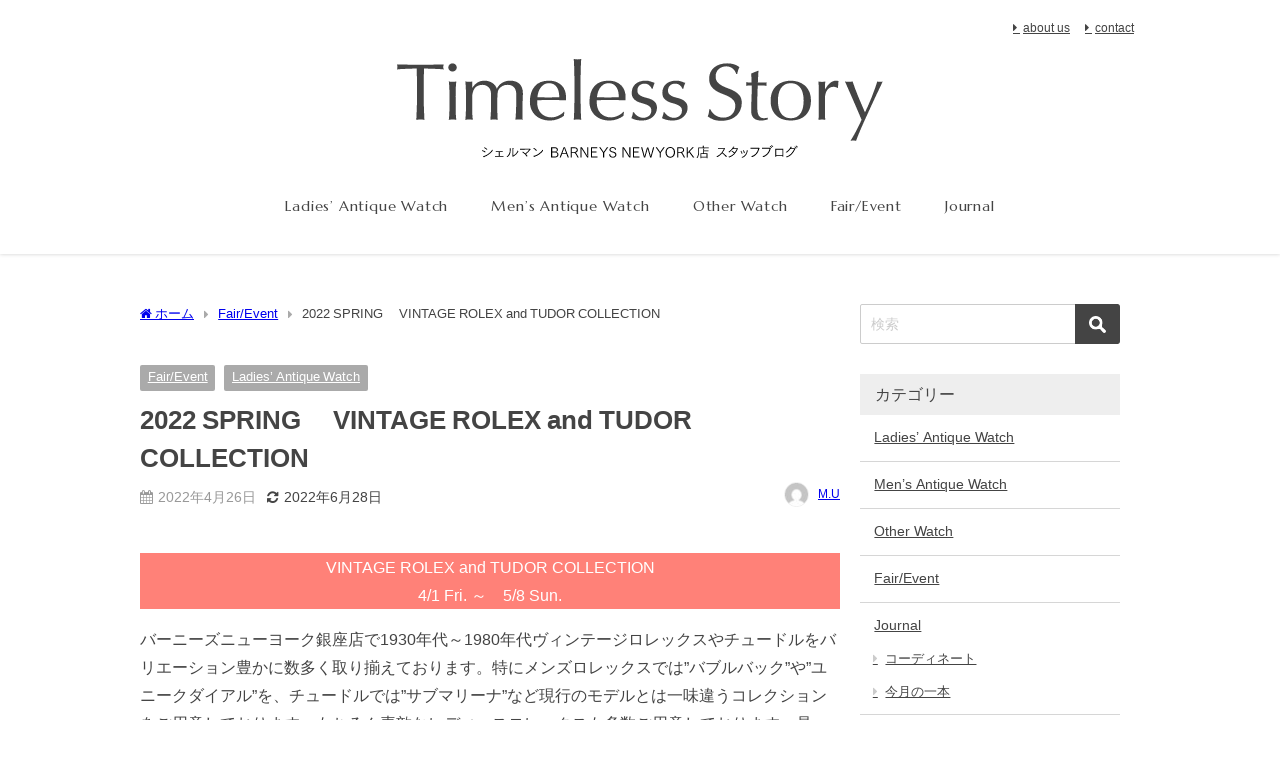

--- FILE ---
content_type: text/html; charset=UTF-8
request_url: https://shellman-barneys-shop.com/2022-spring-%E3%80%80vintage-rolex-and-tudor-collection/
body_size: 19924
content:
<!DOCTYPE html>
<html lang="ja">
<head>
<meta charset="utf-8">
<meta http-equiv="X-UA-Compatible" content="IE=edge">
<meta name="viewport" content="width=device-width, initial-scale=1" />
<title>2022 SPRING 　VINTAGE ROLEX and TUDOR COLLECTION</title>
<meta name="description" content="VINTAGE ROLEX and TUDOR COLLECTION4/1 Fri. ～　5/8 Sun. バーニーズニューヨーク銀座店で1930年代～1980年代ヴィンテージロレックスやチュードルを">
<!-- Diver OGP -->
<meta property="og:locale" content="ja_JP" />
<meta property="og:title" content="2022 SPRING 　VINTAGE ROLEX and TUDOR COLLECTION" />
<meta property="og:description" content="VINTAGE ROLEX and TUDOR COLLECTION4/1 Fri. ～　5/8 Sun. バーニーズニューヨーク銀座店で1930年代～1980年代ヴィンテージロレックスやチュードルを" />
<meta property="og:type" content="article" />
<meta property="og:url" content="https://shellman-barneys-shop.com/2022-spring-%e3%80%80vintage-rolex-and-tudor-collection/" />
<meta property="og:image" content="https://shellman-barneys-shop.com/wp/wp-content/uploads/2022/04/IMG_9151-scaled.jpg" />
<meta property="og:site_name" content="Timeless Story" />
<meta name="twitter:card" content="summary" />
<meta name="twitter:title" content="2022 SPRING 　VINTAGE ROLEX and TUDOR COLLECTION" />
<meta name="twitter:url" content="https://shellman-barneys-shop.com/2022-spring-%e3%80%80vintage-rolex-and-tudor-collection/" />
<meta name="twitter:description" content="VINTAGE ROLEX and TUDOR COLLECTION4/1 Fri. ～　5/8 Sun. バーニーズニューヨーク銀座店で1930年代～1980年代ヴィンテージロレックスやチュードルを" />
<meta name="twitter:image" content="https://shellman-barneys-shop.com/wp/wp-content/uploads/2022/04/IMG_9151-scaled.jpg" />
<!-- / Diver OGP -->
<link rel="canonical" href="https://shellman-barneys-shop.com/2022-spring-%e3%80%80vintage-rolex-and-tudor-collection/">
<link rel="shortcut icon" href="https://shellman-barneys-shop.com/wp/wp-content/themes/diver_child/img/favicon.ico">
<link rel="apple-touch-icon-precomposed" href="https://shellman-barneys-shop.com/wp/wp-content/themes/diver_child/img/apple-touch-icon.png" sizes="180x180">
<link rel="icon" type="image/png" href="https://shellman-barneys-shop.com/wp/wp-content/themes/diver_child/img/android-touch-icon.png" sizes="192x192">
<link rel="icon" type="image/svg+xml" href="https://shellman-barneys-shop.com/wp/wp-content/themes/diver_child/img/icon.svg" sizes="any">
<link rel="preconnect" href="https://fonts.gstatic.com">
<link href="https://fonts.googleapis.com/css2?family=Marcellus&display=swap" rel="stylesheet">
<link href="https://shellman-barneys-shop.com/wp/wp-content/themes/diver_child/slick.css" rel="stylesheet">
<meta name='robots' content='max-image-preview' />
<link rel='dns-prefetch' href='//cdnjs.cloudflare.com' />
<link rel="alternate" type="application/rss+xml" title="Timeless Story &raquo; フィード" href="https://shellman-barneys-shop.com/feed/" />
<link rel="alternate" type="application/rss+xml" title="Timeless Story &raquo; コメントフィード" href="https://shellman-barneys-shop.com/comments/feed/" />
<link rel="alternate" title="oEmbed (JSON)" type="application/json+oembed" href="https://shellman-barneys-shop.com/wp-json/oembed/1.0/embed?url=https%3A%2F%2Fshellman-barneys-shop.com%2F2022-spring-%25e3%2580%2580vintage-rolex-and-tudor-collection%2F" />
<link rel="alternate" title="oEmbed (XML)" type="text/xml+oembed" href="https://shellman-barneys-shop.com/wp-json/oembed/1.0/embed?url=https%3A%2F%2Fshellman-barneys-shop.com%2F2022-spring-%25e3%2580%2580vintage-rolex-and-tudor-collection%2F&#038;format=xml" />
<style id='wp-img-auto-sizes-contain-inline-css' type='text/css'>
img:is([sizes=auto i],[sizes^="auto," i]){contain-intrinsic-size:3000px 1500px}
/*# sourceURL=wp-img-auto-sizes-contain-inline-css */
</style>
<style id='wp-block-library-inline-css' type='text/css'>
:root{--wp-block-synced-color:#7a00df;--wp-block-synced-color--rgb:122,0,223;--wp-bound-block-color:var(--wp-block-synced-color);--wp-editor-canvas-background:#ddd;--wp-admin-theme-color:#007cba;--wp-admin-theme-color--rgb:0,124,186;--wp-admin-theme-color-darker-10:#006ba1;--wp-admin-theme-color-darker-10--rgb:0,107,160.5;--wp-admin-theme-color-darker-20:#005a87;--wp-admin-theme-color-darker-20--rgb:0,90,135;--wp-admin-border-width-focus:2px}@media (min-resolution:192dpi){:root{--wp-admin-border-width-focus:1.5px}}.wp-element-button{cursor:pointer}:root .has-very-light-gray-background-color{background-color:#eee}:root .has-very-dark-gray-background-color{background-color:#313131}:root .has-very-light-gray-color{color:#eee}:root .has-very-dark-gray-color{color:#313131}:root .has-vivid-green-cyan-to-vivid-cyan-blue-gradient-background{background:linear-gradient(135deg,#00d084,#0693e3)}:root .has-purple-crush-gradient-background{background:linear-gradient(135deg,#34e2e4,#4721fb 50%,#ab1dfe)}:root .has-hazy-dawn-gradient-background{background:linear-gradient(135deg,#faaca8,#dad0ec)}:root .has-subdued-olive-gradient-background{background:linear-gradient(135deg,#fafae1,#67a671)}:root .has-atomic-cream-gradient-background{background:linear-gradient(135deg,#fdd79a,#004a59)}:root .has-nightshade-gradient-background{background:linear-gradient(135deg,#330968,#31cdcf)}:root .has-midnight-gradient-background{background:linear-gradient(135deg,#020381,#2874fc)}:root{--wp--preset--font-size--normal:16px;--wp--preset--font-size--huge:42px}.has-regular-font-size{font-size:1em}.has-larger-font-size{font-size:2.625em}.has-normal-font-size{font-size:var(--wp--preset--font-size--normal)}.has-huge-font-size{font-size:var(--wp--preset--font-size--huge)}.has-text-align-center{text-align:center}.has-text-align-left{text-align:left}.has-text-align-right{text-align:right}.has-fit-text{white-space:nowrap!important}#end-resizable-editor-section{display:none}.aligncenter{clear:both}.items-justified-left{justify-content:flex-start}.items-justified-center{justify-content:center}.items-justified-right{justify-content:flex-end}.items-justified-space-between{justify-content:space-between}.screen-reader-text{border:0;clip-path:inset(50%);height:1px;margin:-1px;overflow:hidden;padding:0;position:absolute;width:1px;word-wrap:normal!important}.screen-reader-text:focus{background-color:#ddd;clip-path:none;color:#444;display:block;font-size:1em;height:auto;left:5px;line-height:normal;padding:15px 23px 14px;text-decoration:none;top:5px;width:auto;z-index:100000}html :where(.has-border-color){border-style:solid}html :where([style*=border-top-color]){border-top-style:solid}html :where([style*=border-right-color]){border-right-style:solid}html :where([style*=border-bottom-color]){border-bottom-style:solid}html :where([style*=border-left-color]){border-left-style:solid}html :where([style*=border-width]){border-style:solid}html :where([style*=border-top-width]){border-top-style:solid}html :where([style*=border-right-width]){border-right-style:solid}html :where([style*=border-bottom-width]){border-bottom-style:solid}html :where([style*=border-left-width]){border-left-style:solid}html :where(img[class*=wp-image-]){height:auto;max-width:100%}:where(figure){margin:0 0 1em}html :where(.is-position-sticky){--wp-admin--admin-bar--position-offset:var(--wp-admin--admin-bar--height,0px)}@media screen and (max-width:600px){html :where(.is-position-sticky){--wp-admin--admin-bar--position-offset:0px}}

/*# sourceURL=wp-block-library-inline-css */
</style><style id='wp-block-image-inline-css' type='text/css'>
.wp-block-image>a,.wp-block-image>figure>a{display:inline-block}.wp-block-image img{box-sizing:border-box;height:auto;max-width:100%;vertical-align:bottom}@media not (prefers-reduced-motion){.wp-block-image img.hide{visibility:hidden}.wp-block-image img.show{animation:show-content-image .4s}}.wp-block-image[style*=border-radius] img,.wp-block-image[style*=border-radius]>a{border-radius:inherit}.wp-block-image.has-custom-border img{box-sizing:border-box}.wp-block-image.aligncenter{text-align:center}.wp-block-image.alignfull>a,.wp-block-image.alignwide>a{width:100%}.wp-block-image.alignfull img,.wp-block-image.alignwide img{height:auto;width:100%}.wp-block-image .aligncenter,.wp-block-image .alignleft,.wp-block-image .alignright,.wp-block-image.aligncenter,.wp-block-image.alignleft,.wp-block-image.alignright{display:table}.wp-block-image .aligncenter>figcaption,.wp-block-image .alignleft>figcaption,.wp-block-image .alignright>figcaption,.wp-block-image.aligncenter>figcaption,.wp-block-image.alignleft>figcaption,.wp-block-image.alignright>figcaption{caption-side:bottom;display:table-caption}.wp-block-image .alignleft{float:left;margin:.5em 1em .5em 0}.wp-block-image .alignright{float:right;margin:.5em 0 .5em 1em}.wp-block-image .aligncenter{margin-left:auto;margin-right:auto}.wp-block-image :where(figcaption){margin-bottom:1em;margin-top:.5em}.wp-block-image.is-style-circle-mask img{border-radius:9999px}@supports ((-webkit-mask-image:none) or (mask-image:none)) or (-webkit-mask-image:none){.wp-block-image.is-style-circle-mask img{border-radius:0;-webkit-mask-image:url('data:image/svg+xml;utf8,<svg viewBox="0 0 100 100" xmlns="http://www.w3.org/2000/svg"><circle cx="50" cy="50" r="50"/></svg>');mask-image:url('data:image/svg+xml;utf8,<svg viewBox="0 0 100 100" xmlns="http://www.w3.org/2000/svg"><circle cx="50" cy="50" r="50"/></svg>');mask-mode:alpha;-webkit-mask-position:center;mask-position:center;-webkit-mask-repeat:no-repeat;mask-repeat:no-repeat;-webkit-mask-size:contain;mask-size:contain}}:root :where(.wp-block-image.is-style-rounded img,.wp-block-image .is-style-rounded img){border-radius:9999px}.wp-block-image figure{margin:0}.wp-lightbox-container{display:flex;flex-direction:column;position:relative}.wp-lightbox-container img{cursor:zoom-in}.wp-lightbox-container img:hover+button{opacity:1}.wp-lightbox-container button{align-items:center;backdrop-filter:blur(16px) saturate(180%);background-color:#5a5a5a40;border:none;border-radius:4px;cursor:zoom-in;display:flex;height:20px;justify-content:center;opacity:0;padding:0;position:absolute;right:16px;text-align:center;top:16px;width:20px;z-index:100}@media not (prefers-reduced-motion){.wp-lightbox-container button{transition:opacity .2s ease}}.wp-lightbox-container button:focus-visible{outline:3px auto #5a5a5a40;outline:3px auto -webkit-focus-ring-color;outline-offset:3px}.wp-lightbox-container button:hover{cursor:pointer;opacity:1}.wp-lightbox-container button:focus{opacity:1}.wp-lightbox-container button:focus,.wp-lightbox-container button:hover,.wp-lightbox-container button:not(:hover):not(:active):not(.has-background){background-color:#5a5a5a40;border:none}.wp-lightbox-overlay{box-sizing:border-box;cursor:zoom-out;height:100vh;left:0;overflow:hidden;position:fixed;top:0;visibility:hidden;width:100%;z-index:100000}.wp-lightbox-overlay .close-button{align-items:center;cursor:pointer;display:flex;justify-content:center;min-height:40px;min-width:40px;padding:0;position:absolute;right:calc(env(safe-area-inset-right) + 16px);top:calc(env(safe-area-inset-top) + 16px);z-index:5000000}.wp-lightbox-overlay .close-button:focus,.wp-lightbox-overlay .close-button:hover,.wp-lightbox-overlay .close-button:not(:hover):not(:active):not(.has-background){background:none;border:none}.wp-lightbox-overlay .lightbox-image-container{height:var(--wp--lightbox-container-height);left:50%;overflow:hidden;position:absolute;top:50%;transform:translate(-50%,-50%);transform-origin:top left;width:var(--wp--lightbox-container-width);z-index:9999999999}.wp-lightbox-overlay .wp-block-image{align-items:center;box-sizing:border-box;display:flex;height:100%;justify-content:center;margin:0;position:relative;transform-origin:0 0;width:100%;z-index:3000000}.wp-lightbox-overlay .wp-block-image img{height:var(--wp--lightbox-image-height);min-height:var(--wp--lightbox-image-height);min-width:var(--wp--lightbox-image-width);width:var(--wp--lightbox-image-width)}.wp-lightbox-overlay .wp-block-image figcaption{display:none}.wp-lightbox-overlay button{background:none;border:none}.wp-lightbox-overlay .scrim{background-color:#fff;height:100%;opacity:.9;position:absolute;width:100%;z-index:2000000}.wp-lightbox-overlay.active{visibility:visible}@media not (prefers-reduced-motion){.wp-lightbox-overlay.active{animation:turn-on-visibility .25s both}.wp-lightbox-overlay.active img{animation:turn-on-visibility .35s both}.wp-lightbox-overlay.show-closing-animation:not(.active){animation:turn-off-visibility .35s both}.wp-lightbox-overlay.show-closing-animation:not(.active) img{animation:turn-off-visibility .25s both}.wp-lightbox-overlay.zoom.active{animation:none;opacity:1;visibility:visible}.wp-lightbox-overlay.zoom.active .lightbox-image-container{animation:lightbox-zoom-in .4s}.wp-lightbox-overlay.zoom.active .lightbox-image-container img{animation:none}.wp-lightbox-overlay.zoom.active .scrim{animation:turn-on-visibility .4s forwards}.wp-lightbox-overlay.zoom.show-closing-animation:not(.active){animation:none}.wp-lightbox-overlay.zoom.show-closing-animation:not(.active) .lightbox-image-container{animation:lightbox-zoom-out .4s}.wp-lightbox-overlay.zoom.show-closing-animation:not(.active) .lightbox-image-container img{animation:none}.wp-lightbox-overlay.zoom.show-closing-animation:not(.active) .scrim{animation:turn-off-visibility .4s forwards}}@keyframes show-content-image{0%{visibility:hidden}99%{visibility:hidden}to{visibility:visible}}@keyframes turn-on-visibility{0%{opacity:0}to{opacity:1}}@keyframes turn-off-visibility{0%{opacity:1;visibility:visible}99%{opacity:0;visibility:visible}to{opacity:0;visibility:hidden}}@keyframes lightbox-zoom-in{0%{transform:translate(calc((-100vw + var(--wp--lightbox-scrollbar-width))/2 + var(--wp--lightbox-initial-left-position)),calc(-50vh + var(--wp--lightbox-initial-top-position))) scale(var(--wp--lightbox-scale))}to{transform:translate(-50%,-50%) scale(1)}}@keyframes lightbox-zoom-out{0%{transform:translate(-50%,-50%) scale(1);visibility:visible}99%{visibility:visible}to{transform:translate(calc((-100vw + var(--wp--lightbox-scrollbar-width))/2 + var(--wp--lightbox-initial-left-position)),calc(-50vh + var(--wp--lightbox-initial-top-position))) scale(var(--wp--lightbox-scale));visibility:hidden}}
/*# sourceURL=https://shellman-barneys-shop.com/wp/wp-includes/blocks/image/style.min.css */
</style>
<style id='wp-block-paragraph-inline-css' type='text/css'>
.is-small-text{font-size:.875em}.is-regular-text{font-size:1em}.is-large-text{font-size:2.25em}.is-larger-text{font-size:3em}.has-drop-cap:not(:focus):first-letter{float:left;font-size:8.4em;font-style:normal;font-weight:100;line-height:.68;margin:.05em .1em 0 0;text-transform:uppercase}body.rtl .has-drop-cap:not(:focus):first-letter{float:none;margin-left:.1em}p.has-drop-cap.has-background{overflow:hidden}:root :where(p.has-background){padding:1.25em 2.375em}:where(p.has-text-color:not(.has-link-color)) a{color:inherit}p.has-text-align-left[style*="writing-mode:vertical-lr"],p.has-text-align-right[style*="writing-mode:vertical-rl"]{rotate:180deg}
/*# sourceURL=https://shellman-barneys-shop.com/wp/wp-includes/blocks/paragraph/style.min.css */
</style>
<style id='wp-block-separator-inline-css' type='text/css'>
@charset "UTF-8";.wp-block-separator{border:none;border-top:2px solid}:root :where(.wp-block-separator.is-style-dots){height:auto;line-height:1;text-align:center}:root :where(.wp-block-separator.is-style-dots):before{color:currentColor;content:"···";font-family:serif;font-size:1.5em;letter-spacing:2em;padding-left:2em}.wp-block-separator.is-style-dots{background:none!important;border:none!important}
/*# sourceURL=https://shellman-barneys-shop.com/wp/wp-includes/blocks/separator/style.min.css */
</style>
<style id='global-styles-inline-css' type='text/css'>
:root{--wp--preset--aspect-ratio--square: 1;--wp--preset--aspect-ratio--4-3: 4/3;--wp--preset--aspect-ratio--3-4: 3/4;--wp--preset--aspect-ratio--3-2: 3/2;--wp--preset--aspect-ratio--2-3: 2/3;--wp--preset--aspect-ratio--16-9: 16/9;--wp--preset--aspect-ratio--9-16: 9/16;--wp--preset--color--black: #000;--wp--preset--color--cyan-bluish-gray: #abb8c3;--wp--preset--color--white: #fff;--wp--preset--color--pale-pink: #f78da7;--wp--preset--color--vivid-red: #cf2e2e;--wp--preset--color--luminous-vivid-orange: #ff6900;--wp--preset--color--luminous-vivid-amber: #fcb900;--wp--preset--color--light-green-cyan: #7bdcb5;--wp--preset--color--vivid-green-cyan: #00d084;--wp--preset--color--pale-cyan-blue: #8ed1fc;--wp--preset--color--vivid-cyan-blue: #0693e3;--wp--preset--color--vivid-purple: #9b51e0;--wp--preset--color--light-blue: #70b8f1;--wp--preset--color--light-red: #ff8178;--wp--preset--color--light-green: #2ac113;--wp--preset--color--light-yellow: #ffe822;--wp--preset--color--light-orange: #ffa30d;--wp--preset--color--blue: #00f;--wp--preset--color--red: #f00;--wp--preset--color--purple: #674970;--wp--preset--color--gray: #ccc;--wp--preset--gradient--vivid-cyan-blue-to-vivid-purple: linear-gradient(135deg,rgb(6,147,227) 0%,rgb(155,81,224) 100%);--wp--preset--gradient--light-green-cyan-to-vivid-green-cyan: linear-gradient(135deg,rgb(122,220,180) 0%,rgb(0,208,130) 100%);--wp--preset--gradient--luminous-vivid-amber-to-luminous-vivid-orange: linear-gradient(135deg,rgb(252,185,0) 0%,rgb(255,105,0) 100%);--wp--preset--gradient--luminous-vivid-orange-to-vivid-red: linear-gradient(135deg,rgb(255,105,0) 0%,rgb(207,46,46) 100%);--wp--preset--gradient--very-light-gray-to-cyan-bluish-gray: linear-gradient(135deg,rgb(238,238,238) 0%,rgb(169,184,195) 100%);--wp--preset--gradient--cool-to-warm-spectrum: linear-gradient(135deg,rgb(74,234,220) 0%,rgb(151,120,209) 20%,rgb(207,42,186) 40%,rgb(238,44,130) 60%,rgb(251,105,98) 80%,rgb(254,248,76) 100%);--wp--preset--gradient--blush-light-purple: linear-gradient(135deg,rgb(255,206,236) 0%,rgb(152,150,240) 100%);--wp--preset--gradient--blush-bordeaux: linear-gradient(135deg,rgb(254,205,165) 0%,rgb(254,45,45) 50%,rgb(107,0,62) 100%);--wp--preset--gradient--luminous-dusk: linear-gradient(135deg,rgb(255,203,112) 0%,rgb(199,81,192) 50%,rgb(65,88,208) 100%);--wp--preset--gradient--pale-ocean: linear-gradient(135deg,rgb(255,245,203) 0%,rgb(182,227,212) 50%,rgb(51,167,181) 100%);--wp--preset--gradient--electric-grass: linear-gradient(135deg,rgb(202,248,128) 0%,rgb(113,206,126) 100%);--wp--preset--gradient--midnight: linear-gradient(135deg,rgb(2,3,129) 0%,rgb(40,116,252) 100%);--wp--preset--font-size--small: 13px;--wp--preset--font-size--medium: 20px;--wp--preset--font-size--large: 36px;--wp--preset--font-size--x-large: 42px;--wp--preset--spacing--20: 0.44rem;--wp--preset--spacing--30: 0.67rem;--wp--preset--spacing--40: 1rem;--wp--preset--spacing--50: 1.5rem;--wp--preset--spacing--60: 2.25rem;--wp--preset--spacing--70: 3.38rem;--wp--preset--spacing--80: 5.06rem;--wp--preset--shadow--natural: 6px 6px 9px rgba(0, 0, 0, 0.2);--wp--preset--shadow--deep: 12px 12px 50px rgba(0, 0, 0, 0.4);--wp--preset--shadow--sharp: 6px 6px 0px rgba(0, 0, 0, 0.2);--wp--preset--shadow--outlined: 6px 6px 0px -3px rgb(255, 255, 255), 6px 6px rgb(0, 0, 0);--wp--preset--shadow--crisp: 6px 6px 0px rgb(0, 0, 0);}:where(.is-layout-flex){gap: 0.5em;}:where(.is-layout-grid){gap: 0.5em;}body .is-layout-flex{display: flex;}.is-layout-flex{flex-wrap: wrap;align-items: center;}.is-layout-flex > :is(*, div){margin: 0;}body .is-layout-grid{display: grid;}.is-layout-grid > :is(*, div){margin: 0;}:where(.wp-block-columns.is-layout-flex){gap: 2em;}:where(.wp-block-columns.is-layout-grid){gap: 2em;}:where(.wp-block-post-template.is-layout-flex){gap: 1.25em;}:where(.wp-block-post-template.is-layout-grid){gap: 1.25em;}.has-black-color{color: var(--wp--preset--color--black) !important;}.has-cyan-bluish-gray-color{color: var(--wp--preset--color--cyan-bluish-gray) !important;}.has-white-color{color: var(--wp--preset--color--white) !important;}.has-pale-pink-color{color: var(--wp--preset--color--pale-pink) !important;}.has-vivid-red-color{color: var(--wp--preset--color--vivid-red) !important;}.has-luminous-vivid-orange-color{color: var(--wp--preset--color--luminous-vivid-orange) !important;}.has-luminous-vivid-amber-color{color: var(--wp--preset--color--luminous-vivid-amber) !important;}.has-light-green-cyan-color{color: var(--wp--preset--color--light-green-cyan) !important;}.has-vivid-green-cyan-color{color: var(--wp--preset--color--vivid-green-cyan) !important;}.has-pale-cyan-blue-color{color: var(--wp--preset--color--pale-cyan-blue) !important;}.has-vivid-cyan-blue-color{color: var(--wp--preset--color--vivid-cyan-blue) !important;}.has-vivid-purple-color{color: var(--wp--preset--color--vivid-purple) !important;}.has-black-background-color{background-color: var(--wp--preset--color--black) !important;}.has-cyan-bluish-gray-background-color{background-color: var(--wp--preset--color--cyan-bluish-gray) !important;}.has-white-background-color{background-color: var(--wp--preset--color--white) !important;}.has-pale-pink-background-color{background-color: var(--wp--preset--color--pale-pink) !important;}.has-vivid-red-background-color{background-color: var(--wp--preset--color--vivid-red) !important;}.has-luminous-vivid-orange-background-color{background-color: var(--wp--preset--color--luminous-vivid-orange) !important;}.has-luminous-vivid-amber-background-color{background-color: var(--wp--preset--color--luminous-vivid-amber) !important;}.has-light-green-cyan-background-color{background-color: var(--wp--preset--color--light-green-cyan) !important;}.has-vivid-green-cyan-background-color{background-color: var(--wp--preset--color--vivid-green-cyan) !important;}.has-pale-cyan-blue-background-color{background-color: var(--wp--preset--color--pale-cyan-blue) !important;}.has-vivid-cyan-blue-background-color{background-color: var(--wp--preset--color--vivid-cyan-blue) !important;}.has-vivid-purple-background-color{background-color: var(--wp--preset--color--vivid-purple) !important;}.has-black-border-color{border-color: var(--wp--preset--color--black) !important;}.has-cyan-bluish-gray-border-color{border-color: var(--wp--preset--color--cyan-bluish-gray) !important;}.has-white-border-color{border-color: var(--wp--preset--color--white) !important;}.has-pale-pink-border-color{border-color: var(--wp--preset--color--pale-pink) !important;}.has-vivid-red-border-color{border-color: var(--wp--preset--color--vivid-red) !important;}.has-luminous-vivid-orange-border-color{border-color: var(--wp--preset--color--luminous-vivid-orange) !important;}.has-luminous-vivid-amber-border-color{border-color: var(--wp--preset--color--luminous-vivid-amber) !important;}.has-light-green-cyan-border-color{border-color: var(--wp--preset--color--light-green-cyan) !important;}.has-vivid-green-cyan-border-color{border-color: var(--wp--preset--color--vivid-green-cyan) !important;}.has-pale-cyan-blue-border-color{border-color: var(--wp--preset--color--pale-cyan-blue) !important;}.has-vivid-cyan-blue-border-color{border-color: var(--wp--preset--color--vivid-cyan-blue) !important;}.has-vivid-purple-border-color{border-color: var(--wp--preset--color--vivid-purple) !important;}.has-vivid-cyan-blue-to-vivid-purple-gradient-background{background: var(--wp--preset--gradient--vivid-cyan-blue-to-vivid-purple) !important;}.has-light-green-cyan-to-vivid-green-cyan-gradient-background{background: var(--wp--preset--gradient--light-green-cyan-to-vivid-green-cyan) !important;}.has-luminous-vivid-amber-to-luminous-vivid-orange-gradient-background{background: var(--wp--preset--gradient--luminous-vivid-amber-to-luminous-vivid-orange) !important;}.has-luminous-vivid-orange-to-vivid-red-gradient-background{background: var(--wp--preset--gradient--luminous-vivid-orange-to-vivid-red) !important;}.has-very-light-gray-to-cyan-bluish-gray-gradient-background{background: var(--wp--preset--gradient--very-light-gray-to-cyan-bluish-gray) !important;}.has-cool-to-warm-spectrum-gradient-background{background: var(--wp--preset--gradient--cool-to-warm-spectrum) !important;}.has-blush-light-purple-gradient-background{background: var(--wp--preset--gradient--blush-light-purple) !important;}.has-blush-bordeaux-gradient-background{background: var(--wp--preset--gradient--blush-bordeaux) !important;}.has-luminous-dusk-gradient-background{background: var(--wp--preset--gradient--luminous-dusk) !important;}.has-pale-ocean-gradient-background{background: var(--wp--preset--gradient--pale-ocean) !important;}.has-electric-grass-gradient-background{background: var(--wp--preset--gradient--electric-grass) !important;}.has-midnight-gradient-background{background: var(--wp--preset--gradient--midnight) !important;}.has-small-font-size{font-size: var(--wp--preset--font-size--small) !important;}.has-medium-font-size{font-size: var(--wp--preset--font-size--medium) !important;}.has-large-font-size{font-size: var(--wp--preset--font-size--large) !important;}.has-x-large-font-size{font-size: var(--wp--preset--font-size--x-large) !important;}
/*# sourceURL=global-styles-inline-css */
</style>

<style id='classic-theme-styles-inline-css' type='text/css'>
/*! This file is auto-generated */
.wp-block-button__link{color:#fff;background-color:#32373c;border-radius:9999px;box-shadow:none;text-decoration:none;padding:calc(.667em + 2px) calc(1.333em + 2px);font-size:1.125em}.wp-block-file__button{background:#32373c;color:#fff;text-decoration:none}
/*# sourceURL=/wp-includes/css/classic-themes.min.css */
</style>
<link rel='stylesheet'  href='https://shellman-barneys-shop.com/wp/wp-content/plugins/wp-user-avatar/assets/css/frontend.min.css?ver=4.8.0&#038;theme=4.9.9'  media='all'>
<link rel='stylesheet'  href='https://shellman-barneys-shop.com/wp/wp-content/plugins/wp-user-avatar/assets/flatpickr/flatpickr.min.css?ver=4.8.0&#038;theme=4.9.9'  media='all'>
<link rel='stylesheet'  href='https://shellman-barneys-shop.com/wp/wp-content/plugins/wp-user-avatar/assets/select2/select2.min.css?ver=6.9&#038;theme=4.9.9'  media='all'>
<link rel='stylesheet'  href='https://shellman-barneys-shop.com/wp/wp-content/themes/diver/css/style.min.css?ver=6.9&#038;theme=4.9.9'  media='all'>
<link rel='stylesheet'  href='https://shellman-barneys-shop.com/wp/wp-content/themes/diver_child/style.css?theme=4.9.9'  media='all'>
<script type="text/javascript"src="https://shellman-barneys-shop.com/wp/wp-includes/js/jquery/jquery.min.js?ver=3.7.1&amp;theme=4.9.9" id="jquery-core-js"></script>
<script type="text/javascript"src="https://shellman-barneys-shop.com/wp/wp-includes/js/jquery/jquery-migrate.min.js?ver=3.4.1&amp;theme=4.9.9" id="jquery-migrate-js"></script>
<script type="text/javascript"src="https://shellman-barneys-shop.com/wp/wp-content/plugins/wp-user-avatar/assets/flatpickr/flatpickr.min.js?ver=4.8.0&amp;theme=4.9.9" id="ppress-flatpickr-js"></script>
<script type="text/javascript"src="https://shellman-barneys-shop.com/wp/wp-content/plugins/wp-user-avatar/assets/select2/select2.min.js?ver=4.8.0&amp;theme=4.9.9" id="ppress-select2-js"></script>
<link rel="https://api.w.org/" href="https://shellman-barneys-shop.com/wp-json/" /><link rel="alternate" title="JSON" type="application/json" href="https://shellman-barneys-shop.com/wp-json/wp/v2/posts/2093" /><link rel="EditURI" type="application/rsd+xml" title="RSD" href="https://shellman-barneys-shop.com/wp/xmlrpc.php?rsd" />
<meta name="generator" content="WordPress 6.9" />
<link rel='shortlink' href='https://shellman-barneys-shop.com/?p=2093' />
      <!-- Global site tag (gtag.js) - Google Analytics -->
      <script async src="https://www.googletagmanager.com/gtag/js?id=G-TN5THH7E5F"></script>
      <script>
        window.dataLayer = window.dataLayer || [];
        function gtag(){dataLayer.push(arguments);}
        gtag('js', new Date());

        gtag('config', "G-TN5THH7E5F");
      </script>
      <script type="application/ld+json" class="json-ld">[
    {
        "@context": "https://schema.org",
        "@type": "BlogPosting",
        "mainEntityOfPage": {
            "@type": "WebPage",
            "@id": "https://shellman-barneys-shop.com/2022-spring-%e3%80%80vintage-rolex-and-tudor-collection/"
        },
        "headline": "2022 SPRING 　VINTAGE ROLEX and TUDOR COLLECTION",
        "image": [],
        "description": "VINTAGE ROLEX and TUDOR COLLECTION4/1 Fri. ～　5/8 Sun. バーニーズニューヨーク銀座店で1930年代～1980年代ヴィンテージロレックスやチュードルを",
        "datePublished": "2022-04-26T18:00:00+09:00",
        "dateModified": "2022-06-28T16:42:21+09:00",
        "articleSection": [
            "Fair/Event",
            "Ladies’ Antique Watch"
        ],
        "author": {
            "@type": "Person",
            "name": "M.U",
            "url": "https://shellman-barneys-shop.com/author/mu-tsbng/"
        },
        "publisher": {
            "@context": "http://schema.org",
            "@type": "Organization",
            "name": "Timeless Story",
            "description": "シェルマン　BARNEYS NEWYORK店 スタッフブログ",
            "logo": null
        }
    }
]</script>
<style>body{background-image:url('');}</style> <style> #onlynav ul ul,#nav_fixed #nav ul ul,.header-logo #nav ul ul {visibility:hidden;opacity:0;transition:.2s ease-in-out;transform:translateY(10px);}#onlynav ul ul ul,#nav_fixed #nav ul ul ul,.header-logo #nav ul ul ul {transform:translateX(-20px) translateY(0);}#onlynav ul li:hover > ul,#nav_fixed #nav ul li:hover > ul,.header-logo #nav ul li:hover > ul{visibility:visible;opacity:1;transform:translateY(0);}#onlynav ul ul li:hover > ul,#nav_fixed #nav ul ul li:hover > ul,.header-logo #nav ul ul li:hover > ul{transform:translateX(0) translateY(0);}</style>        <style>
	        .catpage_content_wrap .catpage_inner_content{
	        	width: 100%;
	        	float: none;
	        }
        </style>
    <style>body{background-color:#ffffff;color:#444444;}:where(a){color:#444444;}:where(a):hover{color:#777777}:where(.content){color:#444444;}:where(.content) a{color:#cc2e2e;}:where(.content) a:hover{color:#cc7070;}.header-wrap,#header ul.sub-menu, #header ul.children,#scrollnav,.description_sp{background:#ffffff;color:#444444}.header-wrap a,#scrollnav a,div.logo_title{color:#444444;}.header-wrap a:hover,div.logo_title:hover{color:#777777}.drawer-nav-btn span{background-color:#444444;}.drawer-nav-btn:before,.drawer-nav-btn:after {border-color:#444444;}#scrollnav ul li a{background:rgba(255,255,255,.8);color:#444444}.header_small_menu{background:#ffffff;color:#444444}.header_small_menu a{color:#444444}.header_small_menu a:hover{color:#777777}#nav_fixed.fixed, #nav_fixed #nav ul ul{background:#ffffff;color:#444444}#nav_fixed.fixed a,#nav_fixed .logo_title{color:#444444}#nav_fixed.fixed a:hover{color:#777777}#nav_fixed .drawer-nav-btn:before,#nav_fixed .drawer-nav-btn:after{border-color:#444444;}#nav_fixed .drawer-nav-btn span{background-color:#444444;}#onlynav{background:#fff;color:#444444}#onlynav ul li a{color:#444444}#onlynav ul ul.sub-menu{background:#fff}#onlynav div > ul > li > a:before{border-color:#444444}#onlynav ul > li:hover > a:hover,#onlynav ul>li:hover>a,#onlynav ul>li:hover li:hover>a,#onlynav ul li:hover ul li ul li:hover > a{background:#777777;color:#fff}#onlynav ul li ul li ul:before{border-left-color:#fff}#onlynav ul li:last-child ul li ul:before{border-right-color:#fff}#bigfooter{background:#fff;color:#444444}#bigfooter a{color:#444444}#bigfooter a:hover{color:#777777}#footer{background:#fff;color:#999}#footer a{color:#444444}#footer a:hover{color:#777777}#sidebar .widget{background:#fff;color:#444444;}#sidebar .widget a{color:#444444;}#sidebar .widget a:hover{color:#777777;}.post-box-contents,#main-wrap #pickup_posts_container img,.hentry, #single-main .post-sub,.navigation,.single_thumbnail,.in_loop,#breadcrumb,.pickup-cat-list,.maintop-widget, .mainbottom-widget,#share_plz,.sticky-post-box,.catpage_content_wrap,.cat-post-main{background:#fff;}.post-box{border-color:#eee;}.drawer_content_title,.searchbox_content_title{background:#eee;color:#444444;}.drawer-nav,#header_search{background:#fff}.drawer-nav,.drawer-nav a,#header_search,#header_search a{color:#444444}#footer_sticky_menu{background:rgba(255,255,255,.8)}.footermenu_col{background:rgba(255,255,255,.8);color:#444444;}a.page-numbers{background:#afafaf;color:#fff;}.pagination .current{background:#444444;color:#fff;}</style><style>@media screen and (min-width:1201px){#main-wrap,.header-wrap .header-logo,.header_small_content,.bigfooter_wrap,.footer_content,.container_top_widget,.container_bottom_widget{width:1000px;}}@media screen and (max-width:1200px){ #main-wrap,.header-wrap .header-logo, .header_small_content, .bigfooter_wrap,.footer_content, .container_top_widget, .container_bottom_widget{width:96%;}}@media screen and (max-width:768px){#main-wrap,.header-wrap .header-logo,.header_small_content,.bigfooter_wrap,.footer_content,.container_top_widget,.container_bottom_widget{width:100%;}}@media screen and (min-width:960px){#sidebar {width:280px;}}</style><style>@media screen and (min-width:1201px){#main-wrap{width:1000px;}}@media screen and (max-width:1200px){ #main-wrap{width:96%;}}</style><style type="text/css" id="diver-custom-heading-css">.content h2:where(:not([class])),:where(.is-editor-blocks) :where(.content) h2:not(.sc_heading){color:#fff;background-color:#cc2e2e;text-align:left;border-radius:5px;}.content h3:where(:not([class])),:where(.is-editor-blocks) :where(.content) h3:not(.sc_heading){color:#444444;background-color:#444444;text-align:left;border-bottom:2px solid #444444;background:transparent;padding-left:0px;padding-right:0px;}.content h4:where(:not([class])),:where(.is-editor-blocks) :where(.content) h4:not(.sc_heading){color:#000;background-color:#ffffff;text-align:left;background:transparent;display:flex;align-items:center;padding:0px;}.content h4:where(:not([class])):before,:where(.is-editor-blocks) :where(.content) h4:not(.sc_heading):before{content:"";width:.6em;height:.6em;margin-right:.6em;background-color:#ffffff;transform:rotate(45deg);}.content h5:where(:not([class])),:where(.is-editor-blocks) :where(.content) h5:not(.sc_heading){color:#000;}</style>
<script src="https://apis.google.com/js/platform.js" async defer></script>
<script async src="//pagead2.googlesyndication.com/pagead/js/adsbygoogle.js"></script>
<script src="https://b.st-hatena.com/js/bookmark_button.js" charset="utf-8" async="async"></script>
<script>
window.___gcfg = {lang: 'ja'};
(function() {
var po = document.createElement('script'); po.type = 'text/javascript'; po.async = true;
po.src = 'https://apis.google.com/js/plusone.js';
var s = document.getElementsByTagName('script')[0]; s.parentNode.insertBefore(po, s);
})();
</script>


<link rel='stylesheet'  href='https://maxcdn.bootstrapcdn.com/font-awesome/4.7.0/css/font-awesome.min.css'  media='all'>
<link rel='stylesheet'  href='https://cdnjs.cloudflare.com/ajax/libs/lity/2.3.1/lity.min.css'  media='all'>
</head>
<body itemscope="itemscope" itemtype="http://schema.org/WebPage" style="background-image:url('')" class="wp-singular post-template-default single single-post postid-2093 single-format-standard wp-embed-responsive wp-theme-diver wp-child-theme-diver_child is-editor-blocks l-sidebar-right">

<div id="fb-root"></div>
<script>(function(d, s, id) {
  var js, fjs = d.getElementsByTagName(s)[0];
  if (d.getElementById(id)) return;
  js = d.createElement(s); js.id = id;
  js.src = "https://connect.facebook.net/ja_JP/sdk.js#xfbml=1&version=v2.12&appId=";
  fjs.parentNode.insertBefore(js, fjs);
}(document, 'script', 'facebook-jssdk'));</script>

<div id="container">
<!-- header -->
	<!-- lpページでは表示しない -->
	<div id="header" class="clearfix">
					<header class="header-wrap" role="banner" itemscope="itemscope" itemtype="http://schema.org/WPHeader">
			<div class="header_small_menu clearfix">
		<div class="header_small_content">
			<div id="description">シェルマン　BARNEYS NEWYORK店 スタッフブログ</div>
			<nav class="header_small_menu_right" role="navigation" itemscope="itemscope" itemtype="http://scheme.org/SiteNavigationElement">
				<ul id="menu-mini" class="menu"><li id="menu-item-19" class="menu-item menu-item-type-post_type menu-item-object-page menu-item-19"><a href="https://shellman-barneys-shop.com/about-us/">about us</a></li>
<li id="menu-item-21" class="menu-item menu-item-type-post_type menu-item-object-page menu-item-21"><a href="https://shellman-barneys-shop.com/contact/">contact</a></li>
</ul>			</nav>
		</div>
	</div>

			<div class="header-logo clearfix">
				<!-- 	<button type="button" class="drawer-toggle drawer-hamburger">
	  <span class="sr-only">toggle navigation</span>
	  <span class="drawer-hamburger-icon"></span>
	</button> -->

	<div class="drawer-nav-btn-wrap"><span class="drawer-nav-btn"><span></span></span></div>



				<!-- /Navigation -->
				<div id="logo">
										<a href="https://shellman-barneys-shop.com/">
                        <img src="https://shellman-barneys-shop.com/wp/wp-content/themes/diver_child/img/TS-title.svg" alt="Timeless Story">
					</a>
				</div>
									<nav id="nav" role="navigation" itemscope="itemscope" itemtype="http://scheme.org/SiteNavigationElement">
						<div class="menu-category-container"><ul id="mainnavul" class="menu"><li id="menu-item-10" class="menu-item menu-item-type-taxonomy menu-item-object-category current-post-ancestor current-menu-parent current-post-parent menu-item-10"><a href="https://shellman-barneys-shop.com/category/ladies-aw/">Ladies’ Antique Watch</a></li>
<li id="menu-item-11" class="menu-item menu-item-type-taxonomy menu-item-object-category menu-item-11"><a href="https://shellman-barneys-shop.com/category/mens-aw/">Men’s Antique Watch</a></li>
<li id="menu-item-12" class="menu-item menu-item-type-taxonomy menu-item-object-category menu-item-12"><a href="https://shellman-barneys-shop.com/category/other-w/">Other Watch</a></li>
<li id="menu-item-6" class="menu-item menu-item-type-taxonomy menu-item-object-category current-post-ancestor current-menu-parent current-post-parent menu-item-6"><a href="https://shellman-barneys-shop.com/category/fair-event/">Fair/Event</a></li>
<li id="menu-item-7" class="menu-item menu-item-type-taxonomy menu-item-object-category menu-item-has-children menu-item-7"><a href="https://shellman-barneys-shop.com/category/journal/">Journal</a>
<ul class="sub-menu">
	<li id="menu-item-8" class="menu-item menu-item-type-taxonomy menu-item-object-category menu-item-8"><a href="https://shellman-barneys-shop.com/category/journal/outfit/">コーディネート</a></li>
	<li id="menu-item-9" class="menu-item menu-item-type-taxonomy menu-item-object-category menu-item-9"><a href="https://shellman-barneys-shop.com/category/journal/this-month-watch/">今月の一本</a></li>
</ul>
</li>
</ul></div>					</nav>
							</div>
		</header>
		
		<div id="nav_fixed">
		<div class="header-logo clearfix">
			<!-- Navigation -->
			<!-- 	<button type="button" class="drawer-toggle drawer-hamburger">
	  <span class="sr-only">toggle navigation</span>
	  <span class="drawer-hamburger-icon"></span>
	</button> -->

	<div class="drawer-nav-btn-wrap"><span class="drawer-nav-btn"><span></span></span></div>



			<!-- /Navigation -->
			<div class="logo clearfix">
				<a href="https://shellman-barneys-shop.com/">
					<img src="https://shellman-barneys-shop.com/wp/wp-content/themes/diver_child/img/TS-logo.svg" alt="Timeless Story">
				</a>
			</div>
					<nav id="nav" role="navigation" itemscope="itemscope" itemtype="http://scheme.org/SiteNavigationElement">
				<div class="menu-category-container"><ul id="fixnavul" class="menu"><li class="menu-item menu-item-type-taxonomy menu-item-object-category current-post-ancestor current-menu-parent current-post-parent menu-item-10"><a href="https://shellman-barneys-shop.com/category/ladies-aw/">Ladies’ Antique Watch</a></li>
<li class="menu-item menu-item-type-taxonomy menu-item-object-category menu-item-11"><a href="https://shellman-barneys-shop.com/category/mens-aw/">Men’s Antique Watch</a></li>
<li class="menu-item menu-item-type-taxonomy menu-item-object-category menu-item-12"><a href="https://shellman-barneys-shop.com/category/other-w/">Other Watch</a></li>
<li class="menu-item menu-item-type-taxonomy menu-item-object-category current-post-ancestor current-menu-parent current-post-parent menu-item-6"><a href="https://shellman-barneys-shop.com/category/fair-event/">Fair/Event</a></li>
<li class="menu-item menu-item-type-taxonomy menu-item-object-category menu-item-has-children menu-item-7"><a href="https://shellman-barneys-shop.com/category/journal/">Journal</a>
<ul class="sub-menu">
	<li class="menu-item menu-item-type-taxonomy menu-item-object-category menu-item-8"><a href="https://shellman-barneys-shop.com/category/journal/outfit/">コーディネート</a></li>
	<li class="menu-item menu-item-type-taxonomy menu-item-object-category menu-item-9"><a href="https://shellman-barneys-shop.com/category/journal/this-month-watch/">今月の一本</a></li>
</ul>
</li>
</ul></div>			</nav>
				</div>
	</div>
					</div>
	<div class="d_sp">
		</div>
	
	<div id="main-wrap">
	<!-- main -->
		<div class="l-main-container">
		<main id="single-main"  style="margin-right:-300px;padding-right:300px;" role="main">
					
								<div id="breadcrumb"><ul itemscope itemtype="http://schema.org/BreadcrumbList"><li itemprop="itemListElement" itemscope itemtype="http://schema.org/ListItem"><a href="https://shellman-barneys-shop.com/" itemprop="item"><span itemprop="name"><i class="fa fa-home" aria-hidden="true"></i> ホーム</span></a><meta itemprop="position" content="1" /></li><li itemprop="itemListElement" itemscope itemtype="http://schema.org/ListItem"><a href="https://shellman-barneys-shop.com/category/fair-event/" itemprop="item"><span itemprop="name">Fair/Event</span></a><meta itemprop="position" content="2" /></li><li itemprop="itemListElement" itemscope itemtype="http://schema.org/ListItem"><span itemprop="name">2022 SPRING 　VINTAGE ROLEX and TUDOR COLLECTION</span><meta itemprop="position" content="3" /></li></ul></div> 
					<div id="content_area" class="fadeIn animated">
												<article id="post-2093" class="post-2093 post type-post status-publish format-standard hentry category-fair-event category-ladies-aw tag-antiquewatch tag-collection tag-rolex tag-spring tag-tudor tag-vintageladies">
							<header>
								<div class="post-meta clearfix">
									<div class="cat-tag">
																					<div class="single-post-category" style="background:"><a href="https://shellman-barneys-shop.com/category/fair-event/" rel="category tag">Fair/Event</a></div>
																					<div class="single-post-category" style="background:"><a href="https://shellman-barneys-shop.com/category/ladies-aw/" rel="category tag">Ladies’ Antique Watch</a></div>
																													</div>

									<h1 class="single-post-title entry-title">2022 SPRING 　VINTAGE ROLEX and TUDOR COLLECTION</h1>
									<div class="post-meta-bottom">
																			<time class="single-post-date published updated" datetime="2022-04-26"><i class="fa fa-calendar" aria-hidden="true"></i>2022年4月26日</time>
																												<time class="single-post-date modified" datetime="2022-06-28"><i class="fa fa-refresh" aria-hidden="true"></i>2022年6月28日</time>
																		
									</div>
																			<ul class="post-author vcard author">
										<li class="post-author-thum"><img alt='' src='https://secure.gravatar.com/avatar/88c458dc4b97cc4e7ba19e63414567b99ed8431df794e6caa86b38652c13560f?s=25&#038;d=mm&#038;r=g' srcset='https://secure.gravatar.com/avatar/88c458dc4b97cc4e7ba19e63414567b99ed8431df794e6caa86b38652c13560f?s=50&#038;d=mm&#038;r=g 2x' class='avatar avatar-25 photo' height='25' width='25' decoding='async'/></li>
										<li class="post-author-name fn post-author"><a href="https://shellman-barneys-shop.com/author/mu-tsbng/">M.U</a>
										</li>
										</ul>
																	</div>
								

							</header>
							<section class="single-post-main">
																		

									<div class="content">
																		
<p></p>



<p></p>



<p class="has-text-align-center has-white-color has-light-red-background-color has-text-color has-background">VINTAGE ROLEX and TUDOR COLLECTION<br>4/1 Fri. ～　5/8 Sun.</p>



<p>バーニーズニューヨーク銀座店で1930年代～1980年代ヴィンテージロレックスやチュードルをバリエーション豊かに数多く取り揃えております。特にメンズロレックスでは”バブルバック”や”ユニークダイアル”を、チュードルでは”サブマリーナ”など現行のモデルとは一味違うコレクションをご用意しております。もちろん素敵なレディースロレックスも多数ご用意しております。是非、この機会にご覧いただければと思います。</p>



<p></p>



<p></p>



<p></p>



<p></p>



<p>今日は、レディースの中からこちらの時計をご紹介いたします。l</p>



<div class="wp-block-image"><figure class="aligncenter size-full"><img fetchpriority="high" decoding="async" width="2560" height="2560" src="https://shellman-barneys-shop.com/wp/wp-content/uploads/2022/04/IMG_9151-scaled.jpg" alt="A14302RX1" class="wp-image-2094" srcset="https://shellman-barneys-shop.com/wp/wp-content/uploads/2022/04/IMG_9151-scaled.jpg 2560w, https://shellman-barneys-shop.com/wp/wp-content/uploads/2022/04/IMG_9151-768x768.jpg 768w, https://shellman-barneys-shop.com/wp/wp-content/uploads/2022/04/IMG_9151-1536x1536.jpg 1536w, https://shellman-barneys-shop.com/wp/wp-content/uploads/2022/04/IMG_9151-2048x2048.jpg 2048w" sizes="(max-width: 2560px) 100vw, 2560px" /></figure></div>



<p>長角のケースに弓形のラグが印象的です。きりっとした角の直線と、弓なりの曲線の組み合わせが面白いですね。</p>



<div class="wp-block-image"><figure class="aligncenter size-full"><img decoding="async" width="2560" height="2560" data-src="https://shellman-barneys-shop.com/wp/wp-content/uploads/2022/04/IMG_9158-scaled.jpg" alt="A14203RX6" class="wp-image-2096 lazyload" data-srcset="https://shellman-barneys-shop.com/wp/wp-content/uploads/2022/04/IMG_9158-scaled.jpg 2560w, https://shellman-barneys-shop.com/wp/wp-content/uploads/2022/04/IMG_9158-768x768.jpg 768w, https://shellman-barneys-shop.com/wp/wp-content/uploads/2022/04/IMG_9158-1536x1536.jpg 1536w, https://shellman-barneys-shop.com/wp/wp-content/uploads/2022/04/IMG_9158-2048x2048.jpg 2048w" data-sizes="(max-width: 2560px) 100vw, 2560px" /></figure></div>



<p><br>上下に厚みを持たせたラグには細かな格子模様が刻まれています。光を受けた時にできる陰影は手の動きによって表情が変化します。実際に手に取って見て頂きたいポイントです。弓なりのラグは鏡面仕上げとなっています。細かなところにも拘りのあるデザイン、作り込みが見て取れます。</p>



<div class="wp-block-image"><figure class="aligncenter size-full"><img loading="lazy" decoding="async" width="2385" height="2560" data-src="https://shellman-barneys-shop.com/wp/wp-content/uploads/2022/04/IMG_9159-scaled.jpg" alt="A14203RX２" class="wp-image-2097 lazyload" data-srcset="https://shellman-barneys-shop.com/wp/wp-content/uploads/2022/04/IMG_9159-scaled.jpg 2385w, https://shellman-barneys-shop.com/wp/wp-content/uploads/2022/04/IMG_9159-768x824.jpg 768w, https://shellman-barneys-shop.com/wp/wp-content/uploads/2022/04/IMG_9159-1431x1536.jpg 1431w, https://shellman-barneys-shop.com/wp/wp-content/uploads/2022/04/IMG_9159-1908x2048.jpg 1908w" data-sizes="auto, (max-width: 2385px) 100vw, 2385px" /></figure></div>



<p>文字盤はテクスチャー仕上げとなっています。よく見るとかなりしっかりと刻みが入っています。強い光の元でも反射が抑えられ視認性が保たれます。斜めに入った格子模様のベゼルに対して、文字盤は垂直の格子模様となっています。</p>



<div class="wp-block-image"><figure class="aligncenter size-full"><img loading="lazy" decoding="async" width="2560" height="2556" data-src="https://shellman-barneys-shop.com/wp/wp-content/uploads/2022/04/IMG_9156-scaled.jpg" alt="A14203RXガラス" class="wp-image-2095 lazyload" data-srcset="https://shellman-barneys-shop.com/wp/wp-content/uploads/2022/04/IMG_9156-scaled.jpg 2560w, https://shellman-barneys-shop.com/wp/wp-content/uploads/2022/04/IMG_9156-768x767.jpg 768w, https://shellman-barneys-shop.com/wp/wp-content/uploads/2022/04/IMG_9156-1536x1534.jpg 1536w, https://shellman-barneys-shop.com/wp/wp-content/uploads/2022/04/IMG_9156-2048x2045.jpg 2048w" data-sizes="auto, (max-width: 2560px) 100vw, 2560px" /></figure></div>



<p>少し厚みのあるガ風防は縁が面取りされています。文字盤に奥行きが出ると同時に、風防の欠けも軽減されます。</p>



<p>革ベルトはネイビークロコダイルが装着されています。落ち着いたネイビーはオールマイティーにお使いいただけます。</p>



<p></p>



<p></p>



<div class="wp-block-image"><figure class="aligncenter size-full"><img loading="lazy" decoding="async" width="2560" height="2560" data-src="https://shellman-barneys-shop.com/wp/wp-content/uploads/2022/04/IMG_9165-scaled.jpg" alt="A14203RXベルト" class="wp-image-2099 lazyload" data-srcset="https://shellman-barneys-shop.com/wp/wp-content/uploads/2022/04/IMG_9165-scaled.jpg 2560w, https://shellman-barneys-shop.com/wp/wp-content/uploads/2022/04/IMG_9165-768x768.jpg 768w, https://shellman-barneys-shop.com/wp/wp-content/uploads/2022/04/IMG_9165-1536x1536.jpg 1536w, https://shellman-barneys-shop.com/wp/wp-content/uploads/2022/04/IMG_9165-2048x2048.jpg 2048w" data-sizes="auto, (max-width: 2560px) 100vw, 2560px" /></figure></div>



<p>ダークブラウンのベルトに変えてみました。また雰囲気が変わりますね。</p>



<div class="wp-block-image"><figure class="aligncenter size-full"><img loading="lazy" decoding="async" width="2551" height="2560" data-src="https://shellman-barneys-shop.com/wp/wp-content/uploads/2022/04/IMG_9163-scaled.jpg" alt="A14203RXﾎﾞﾙﾄﾞｰ" class="wp-image-2102 lazyload" data-srcset="https://shellman-barneys-shop.com/wp/wp-content/uploads/2022/04/IMG_9163-scaled.jpg 2551w, https://shellman-barneys-shop.com/wp/wp-content/uploads/2022/04/IMG_9163-768x771.jpg 768w, https://shellman-barneys-shop.com/wp/wp-content/uploads/2022/04/IMG_9163-1530x1536.jpg 1530w, https://shellman-barneys-shop.com/wp/wp-content/uploads/2022/04/IMG_9163-2040x2048.jpg 2040w" data-sizes="auto, (max-width: 2551px) 100vw, 2551px" /></figure></div>



<p>女性らしさを引き立てるワインレッド。手元を華やかに彩ります。<br>ベルトをバックや靴に合わせて交換するだけで、コーディネートの幅が広がります。是非、着せ替えをお楽しみください。</p>



<p></p>



<div class="wp-block-image"><figure class="aligncenter size-full"><img loading="lazy" decoding="async" width="2560" height="2560" data-src="https://shellman-barneys-shop.com/wp/wp-content/uploads/2022/04/IMG_9171-scaled.jpg" alt="IMG_9171" class="wp-image-2100 lazyload" data-srcset="https://shellman-barneys-shop.com/wp/wp-content/uploads/2022/04/IMG_9171-scaled.jpg 2560w, https://shellman-barneys-shop.com/wp/wp-content/uploads/2022/04/IMG_9171-768x768.jpg 768w, https://shellman-barneys-shop.com/wp/wp-content/uploads/2022/04/IMG_9171-1536x1536.jpg 1536w, https://shellman-barneys-shop.com/wp/wp-content/uploads/2022/04/IMG_9171-2048x2048.jpg 2048w" data-sizes="auto, (max-width: 2560px) 100vw, 2560px" /></figure></div>



<p></p>



<p>革ベルトのカラーバリエーションもご用意しておりますので、お気軽にご相談下さい。</p>



<p></p>



<p class="has-black-color has-white-background-color has-text-color has-background">ロレックス　<br>商品番号：A14203 　<br>1960年代<br>手巻<br>素　　材：18KYG<br>価　　格：374,000円（税込）</p>



<hr class="wp-block-separator" />



<p class="has-text-align-center has-white-color has-black-background-color has-text-color has-background">お問合せ:TEL03-3289-8989　<br>bnginza@shellman.co.jp<br>11:00－20:00<br>シェルマン　バーニーズ　ニューヨーク銀座本店1階</p>



<p></p>



<p></p>
									</div>

									
									<div class="bottom_ad clearfix">
																						
																		</div>

									

<div class="share" >
			<div class="sns small c2">
			
			<!--Facebookボタン-->  
			
			<!--ツイートボタン-->
						<a class="twitter" target="blank" href="https://twitter.com/intent/tweet?url=https%3A%2F%2Fshellman-barneys-shop.com%2F2022-spring-%25e3%2580%2580vintage-rolex-and-tudor-collection%2F&text=2022+SPRING+%E3%80%80VINTAGE+ROLEX+and+TUDOR+COLLECTION&tw_p=tweetbutton"><i class="fa fa-twitter"></i><span class="sns_name">Twitter</span>
						</a>
			
			<!--はてブボタン--> 
			     
			<a class="hatebu" href="https://b.hatena.ne.jp/add?mode=confirm&url=https%3A%2F%2Fshellman-barneys-shop.com%2F2022-spring-%25e3%2580%2580vintage-rolex-and-tudor-collection%2F&title=2022+SPRING+%E3%80%80VINTAGE+ROLEX+and+TUDOR+COLLECTION" onclick="window.open(this.href, 'HBwindow', 'width=600, height=400, menubar=no, toolbar=no, scrollbars=yes'); return false;" target="_blank"><span class="sns_name">はてブ</span>
						</a>
			

			<!--LINEボタン--> 
			
			<!--ポケットボタン-->  
			
			<!--Feedlyボタン-->  
			
		</div>
	</div>
									  <div class="post_footer_author_title">この記事を書いた人</div>
  <div class="post_footer_author clearfix">
  <div class="post_author_user clearfix vcard author">
    <div class="post_thum"><img alt='M.U' src='https://secure.gravatar.com/avatar/88c458dc4b97cc4e7ba19e63414567b99ed8431df794e6caa86b38652c13560f?s=100&#038;d=mm&#038;r=g' srcset='https://secure.gravatar.com/avatar/88c458dc4b97cc4e7ba19e63414567b99ed8431df794e6caa86b38652c13560f?s=200&#038;d=mm&#038;r=g 2x' class='avatar avatar-100 photo' height='100' width='100' loading='lazy' decoding='async'/>          <ul class="profile_sns">
                                      </ul>
    </div>
    <div class="post_author_user_meta">
      <div class="post-author fn"><a href="https://shellman-barneys-shop.com/author/mu-tsbng/">M.U</a></div>
      <div class="post-description">日々アンティーク時計の魅力をお伝えし、1人でも多くのファンを増やしていきたいと思います！</div>
    </div>
  </div>
        <div class="post_footer_author_title_post">最近書いた記事</div>
    <div class="author-post-wrap">
          <div class="author-post hvr-fade-post">
      <a href="https://shellman-barneys-shop.com/2026-anitique-watch-collection-%e7%a6%8f%e5%b2%a1/" title="2026  ANITIQUE WATCH COLLECTION @福岡" rel="bookmark">
        <figure class="author-post-thumb post-box-thumbnail__wrap">
          <img src="[data-uri]" width="1080" height="1350" data-src="https://shellman-barneys-shop.com/wp/wp-content/uploads/2026/01/D10381_PP2.jpg" class="lazyload" loading="lazy">                    <div class="author-post-cat"><span style="background:">Fair/Event</span></div>
        </figure>
        <div class="author-post-meta">
          <div class="author-post-title">2026  ANITIQUE WATCH COLLECTION @福岡</div>
        </div>
      </a>
      </div>
            <div class="author-post hvr-fade-post">
      <a href="https://shellman-barneys-shop.com/jaeger-lecoultre-1970s-18kyg/" title="Jaeger LeCoultre 1970&#039;s 18KYG" rel="bookmark">
        <figure class="author-post-thumb post-box-thumbnail__wrap">
          <img src="[data-uri]" width="1799" height="1748" data-src="https://shellman-barneys-shop.com/wp/wp-content/uploads/2025/12/OK3.jpg" class="lazyload" loading="lazy">                    <div class="author-post-cat"><span style="background:">Ladies’ Antique Watch</span></div>
        </figure>
        <div class="author-post-meta">
          <div class="author-post-title">Jaeger LeCoultre 1970's 18KYG</div>
        </div>
      </a>
      </div>
            <div class="author-post hvr-fade-post">
      <a href="https://shellman-barneys-shop.com/rolex-1960s-18kyg-covered-watch/" title="ROLEX 1960&#039;s 18KYG COVERED WATCH" rel="bookmark">
        <figure class="author-post-thumb post-box-thumbnail__wrap">
          <img src="[data-uri]" width="1824" height="1824" data-src="https://shellman-barneys-shop.com/wp/wp-content/uploads/2025/11/OK1.jpg" class="lazyload" loading="lazy">                    <div class="author-post-cat"><span style="background:">Ladies’ Antique Watch</span></div>
        </figure>
        <div class="author-post-meta">
          <div class="author-post-title">ROLEX 1960's 18KYG COVERED WATCH</div>
        </div>
      </a>
      </div>
            <div class="author-post hvr-fade-post">
      <a href="https://shellman-barneys-shop.com/chopard-1980s-18kwg-diamond-sapphire/" title="CHOPARD 1980&#039;s 18KWG Diamond Sapphire" rel="bookmark">
        <figure class="author-post-thumb post-box-thumbnail__wrap">
          <img src="[data-uri]" width="1715" height="1728" data-src="https://shellman-barneys-shop.com/wp/wp-content/uploads/2025/10/IMG_9676.jpg" class="lazyload" loading="lazy">                    <div class="author-post-cat"><span style="background:">Ladies’ Antique Watch</span></div>
        </figure>
        <div class="author-post-meta">
          <div class="author-post-title">CHOPARD 1980's 18KWG Diamond Sapphire</div>
        </div>
      </a>
      </div>
            </div>
      </div>
							</section>
							<footer class="article_footer">
								<!-- コメント -->
																<!-- 関連キーワード -->
																		<div class="single_title">関連キーワード</div>
										<div class="tag_area">
											<div class="tag"><a href="https://shellman-barneys-shop.com/tag/antiquewatch/" rel="tag">antiquewatch</a></div><div class="tag"><a href="https://shellman-barneys-shop.com/tag/collection/" rel="tag">collection</a></div><div class="tag"><a href="https://shellman-barneys-shop.com/tag/rolex/" rel="tag">ROLEX</a></div><div class="tag"><a href="https://shellman-barneys-shop.com/tag/spring/" rel="tag">spring</a></div><div class="tag"><a href="https://shellman-barneys-shop.com/tag/tudor/" rel="tag">tudor</a></div><div class="tag"><a href="https://shellman-barneys-shop.com/tag/vintageladies/" rel="tag">vintageladies</a></div>										</div>
									
								<!-- 関連記事 -->
								<div class="single_title"><span class="cat-link"><a href="https://shellman-barneys-shop.com/category/fair-event/" rel="category tag">Fair/Event</a>, <a href="https://shellman-barneys-shop.com/category/ladies-aw/" rel="category tag">Ladies’ Antique Watch</a></span>の関連記事</div>
<ul class="newpost_list">
			<li class="post_list_wrap clearfix hvr-fade-post">
		<a class="clearfix" href="https://shellman-barneys-shop.com/piaget-1960-wg/" title="PIAGET 1960’s 18KWG" rel="bookmark">
		<figure class="post-box-thumbnail__wrap">
		<img src="[data-uri]" width="1920" height="2560" data-src="https://shellman-barneys-shop.com/wp/wp-content/uploads/2026/01/A1-scaled.jpg" class="lazyload" loading="lazy">		</figure>
		<div class="meta">
		<div class="title">PIAGET 1960’s 18KWG</div>
		<time class="date" datetime="2026-01-15">
		2026年1月15日		</time>
		</div>
		</a>
		</li>
				<li class="post_list_wrap clearfix hvr-fade-post">
		<a class="clearfix" href="https://shellman-barneys-shop.com/2026-anitique-watch-collection-%e7%a6%8f%e5%b2%a1/" title="2026  ANITIQUE WATCH COLLECTION @福岡" rel="bookmark">
		<figure class="post-box-thumbnail__wrap">
		<img src="[data-uri]" width="1080" height="1350" data-src="https://shellman-barneys-shop.com/wp/wp-content/uploads/2026/01/D10381_PP2.jpg" class="lazyload" loading="lazy">		</figure>
		<div class="meta">
		<div class="title">2026  ANITIQUE WATCH COLLECTION @福岡</div>
		<time class="date" datetime="2026-01-09">
		2026年1月9日		</time>
		</div>
		</a>
		</li>
				<li class="post_list_wrap clearfix hvr-fade-post">
		<a class="clearfix" href="https://shellman-barneys-shop.com/jaeger-lecoultre-1970s-18kyg/" title="Jaeger LeCoultre 1970&#039;s 18KYG" rel="bookmark">
		<figure class="post-box-thumbnail__wrap">
		<img src="[data-uri]" width="1799" height="1748" data-src="https://shellman-barneys-shop.com/wp/wp-content/uploads/2025/12/OK3.jpg" class="lazyload" loading="lazy">		</figure>
		<div class="meta">
		<div class="title">Jaeger LeCoultre 1970's 18KYG</div>
		<time class="date" datetime="2026-01-07">
		2026年1月7日		</time>
		</div>
		</a>
		</li>
				<li class="post_list_wrap clearfix hvr-fade-post">
		<a class="clearfix" href="https://shellman-barneys-shop.com/patek-philippe-1910-pt/" title="PATEK PHILIPPE 1910 PT　ポーセリンダイヤル" rel="bookmark">
		<figure class="post-box-thumbnail__wrap">
		<img src="[data-uri]" width="2560" height="1920" data-src="https://shellman-barneys-shop.com/wp/wp-content/uploads/2025/12/O2-scaled-e1764575159604.jpg" class="lazyload" loading="lazy">		</figure>
		<div class="meta">
		<div class="title">PATEK PHILIPPE 1910 PT　ポーセリンダイヤル</div>
		<time class="date" datetime="2025-12-17">
		2025年12月17日		</time>
		</div>
		</a>
		</li>
				<li class="post_list_wrap clearfix hvr-fade-post">
		<a class="clearfix" href="https://shellman-barneys-shop.com/rolex-1960s-18kyg-covered-watch/" title="ROLEX 1960&#039;s 18KYG COVERED WATCH" rel="bookmark">
		<figure class="post-box-thumbnail__wrap">
		<img src="[data-uri]" width="1824" height="1824" data-src="https://shellman-barneys-shop.com/wp/wp-content/uploads/2025/11/OK1.jpg" class="lazyload" loading="lazy">		</figure>
		<div class="meta">
		<div class="title">ROLEX 1960's 18KYG COVERED WATCH</div>
		<time class="date" datetime="2025-12-10">
		2025年12月10日		</time>
		</div>
		</a>
		</li>
				<li class="post_list_wrap clearfix hvr-fade-post">
		<a class="clearfix" href="https://shellman-barneys-shop.com/1960%e3%80%80rolex/" title="1960　ROLEX　14KYG　" rel="bookmark">
		<figure class="post-box-thumbnail__wrap">
		<img src="[data-uri]" width="1920" height="2560" data-src="https://shellman-barneys-shop.com/wp/wp-content/uploads/2025/10/L1-scaled.jpg" class="lazyload" loading="lazy">		</figure>
		<div class="meta">
		<div class="title">1960　ROLEX　14KYG　</div>
		<time class="date" datetime="2025-11-19">
		2025年11月19日		</time>
		</div>
		</a>
		</li>
		</ul>
															</footer>
						</article>
					</div>
					<!-- CTA -->
					
  <div id="cta" style="background:">
    <div class="cta_title" style="background:;color:">シェルマン　BARNEYS NEW YORK店</div>
    <div class="cta_content clearfix">
    <div class="cta_thumbnail" style="float:none;width:70%"><img width="2000" height="1014" src="https://shellman-barneys-shop.com/wp/wp-content/uploads/2021/03/STORE-BNYginza.jpg" class="attachment-full size-full wp-post-image" alt="銀座・BARNEYS NEW YORK店 店内" decoding="async" loading="lazy" srcset="https://shellman-barneys-shop.com/wp/wp-content/uploads/2021/03/STORE-BNYginza.jpg 2000w, https://shellman-barneys-shop.com/wp/wp-content/uploads/2021/03/STORE-BNYginza-768x389.jpg 768w, https://shellman-barneys-shop.com/wp/wp-content/uploads/2021/03/STORE-BNYginza-1536x779.jpg 1536w" sizes="auto, (max-width: 2000px) 100vw, 2000px" /></div>
      <div class="content" style="color:"><p><!-- wp:html --></p>
<div class="cta-icon">
<a href="https://www.instagram.com/shellman_bng_staff/" target="_blank" rel="noopener noreferrer"><img src="https://shellman-barneys-shop.com/wp/wp-content/themes/diver_child/img/icon-IG.png" alt=""></a><a href="https://twitter.com/shellman_bng" target="_blank" rel="noopener noreferrer"><img src="https://shellman-barneys-shop.com/wp/wp-content/themes/diver_child/img/icon-TW.png" alt=""></a>
</div>
<p><!-- /wp:html --></p>
<p><!-- wp:paragraph --></p>
<p>東京都中央区銀座6-8-7<br />バーニーズ ニューヨーク銀座本店１F　時計コーナー<br />TEL 03-3289-8989（時計コーナー）</p>
<p><!-- /wp:paragraph --></p>
<p><!-- wp:paragraph --></p>
<p>ROLEX（ロレックス）OMEGA（オメガ）などアンティークウォッチはオンラインショップからもお求めいただけます</p>
<p><!-- /wp:paragraph --></p>
</div>
    </div>
          <div class="cta_btnarea button big shadow">
      <a href="https://www.shellman-online.jp/" target="_blank"rel="nofollow" style="background:#e5e5e5;color:#444444;">オンラインショップ</a>
      </div>
      </div>

					<!-- navigation -->
					<ul class='navigation-post '><li class='navigation-post__item previous_post container-has-bg'><a class='navigation-post__link' href='https://shellman-barneys-shop.com/2022-spring-vintage-rolex-and-tudor-collection/'><div class="navigation-post__thumb"><img src="[data-uri]" width="2560" height="2423" data-src="https://shellman-barneys-shop.com/wp/wp-content/uploads/2022/04/D6531RXBOX2-scaled.jpg" class="lazyload" loading="lazy"></div><div class='navigation-post__title'>2022 SPRING VINTAGE ROLEX and TUDOR COLLECTION</div></a></li><li class='navigation-post__item next_post container-has-bg'><a class='navigation-post__link' href='https://shellman-barneys-shop.com/tudor%e3%80%80date-day%e3%80%801960s/'><div class='navigation-post__title'>2022 SPRING 　VINTAGE ROLEX and TUDOR COLLECTION</div><div class="navigation-post__thumb"><img src="[data-uri]" width="500" height="667" alt="2022 SPRING 　VINTAGE ROLEX and TUDOR COLLECTION" loading="lazy" data-src="https://shellman-barneys-shop.com/wp/wp-content/uploads/2022/04/IMG20220427132034_R.jpg" class="lazyload"></div></a></li></ul>
					
						 
 										<div class="post-sub">
						<!-- bigshare -->
						<!-- rabdom_posts(bottom) -->
																	</div>
									</main>

		<!-- /main -->
			<!-- sidebar -->
	<div id="sidebar" role="complementary">
		<div class="sidebar_content">
						<div id="search-2" class="widget widget_search"><form method="get" class="searchform" action="https://shellman-barneys-shop.com/" role="search">
	<input type="text" placeholder="検索" name="s" class="s">
	<input type="submit" class="searchsubmit" value="">
</form></div><div id="nav_menu-4" class="widget widget_nav_menu"><div class="widgettitle">カテゴリー</div><div class="menu-category-container"><ul id="menu-category-2" class="menu"><li class="menu-item menu-item-type-taxonomy menu-item-object-category current-post-ancestor current-menu-parent current-post-parent menu-item-10"><a href="https://shellman-barneys-shop.com/category/ladies-aw/">Ladies’ Antique Watch</a></li>
<li class="menu-item menu-item-type-taxonomy menu-item-object-category menu-item-11"><a href="https://shellman-barneys-shop.com/category/mens-aw/">Men’s Antique Watch</a></li>
<li class="menu-item menu-item-type-taxonomy menu-item-object-category menu-item-12"><a href="https://shellman-barneys-shop.com/category/other-w/">Other Watch</a></li>
<li class="menu-item menu-item-type-taxonomy menu-item-object-category current-post-ancestor current-menu-parent current-post-parent menu-item-6"><a href="https://shellman-barneys-shop.com/category/fair-event/">Fair/Event</a></li>
<li class="menu-item menu-item-type-taxonomy menu-item-object-category menu-item-has-children menu-item-7"><a href="https://shellman-barneys-shop.com/category/journal/">Journal</a>
<ul class="sub-menu">
	<li class="menu-item menu-item-type-taxonomy menu-item-object-category menu-item-8"><a href="https://shellman-barneys-shop.com/category/journal/outfit/">コーディネート</a></li>
	<li class="menu-item menu-item-type-taxonomy menu-item-object-category menu-item-9"><a href="https://shellman-barneys-shop.com/category/journal/this-month-watch/">今月の一本</a></li>
</ul>
</li>
</ul></div></div>
		<div id="recent-posts-2" class="widget widget_recent_entries">
		<div class="widgettitle">最近の投稿</div>
		<ul>
											<li>
					<a href="https://shellman-barneys-shop.com/1950s-universal/">1950's UNIVERSAL</a>
									</li>
											<li>
					<a href="https://shellman-barneys-shop.com/piaget-1960-wg/">PIAGET 1960’s 18KWG</a>
									</li>
											<li>
					<a href="https://shellman-barneys-shop.com/2026-anitique-watch-collection-%e7%a6%8f%e5%b2%a1/">2026  ANITIQUE WATCH COLLECTION @福岡</a>
									</li>
											<li>
					<a href="https://shellman-barneys-shop.com/jaeger-lecoultre-1970s-18kyg/">Jaeger LeCoultre 1970's 18KYG</a>
									</li>
											<li>
					<a href="https://shellman-barneys-shop.com/1970s-vacheron%ef%bc%86constantin-blue-dial/">1970's VACHERON＆CONSTANTIN   BLUE DIAL</a>
									</li>
					</ul>

		</div><div id="archives-2" class="widget widget_archive"><div class="widgettitle">アーカイブ</div>
			<ul>
					<li><a href='https://shellman-barneys-shop.com/2026/01/'>2026年1月</a></li>
	<li><a href='https://shellman-barneys-shop.com/2025/12/'>2025年12月</a></li>
	<li><a href='https://shellman-barneys-shop.com/2025/11/'>2025年11月</a></li>
	<li><a href='https://shellman-barneys-shop.com/2025/10/'>2025年10月</a></li>
	<li><a href='https://shellman-barneys-shop.com/2025/09/'>2025年9月</a></li>
	<li><a href='https://shellman-barneys-shop.com/2025/08/'>2025年8月</a></li>
	<li><a href='https://shellman-barneys-shop.com/2025/07/'>2025年7月</a></li>
	<li><a href='https://shellman-barneys-shop.com/2025/06/'>2025年6月</a></li>
	<li><a href='https://shellman-barneys-shop.com/2025/05/'>2025年5月</a></li>
	<li><a href='https://shellman-barneys-shop.com/2025/04/'>2025年4月</a></li>
	<li><a href='https://shellman-barneys-shop.com/2025/03/'>2025年3月</a></li>
	<li><a href='https://shellman-barneys-shop.com/2025/02/'>2025年2月</a></li>
	<li><a href='https://shellman-barneys-shop.com/2025/01/'>2025年1月</a></li>
	<li><a href='https://shellman-barneys-shop.com/2024/12/'>2024年12月</a></li>
	<li><a href='https://shellman-barneys-shop.com/2024/11/'>2024年11月</a></li>
	<li><a href='https://shellman-barneys-shop.com/2024/10/'>2024年10月</a></li>
	<li><a href='https://shellman-barneys-shop.com/2024/09/'>2024年9月</a></li>
	<li><a href='https://shellman-barneys-shop.com/2024/08/'>2024年8月</a></li>
	<li><a href='https://shellman-barneys-shop.com/2024/07/'>2024年7月</a></li>
	<li><a href='https://shellman-barneys-shop.com/2024/06/'>2024年6月</a></li>
	<li><a href='https://shellman-barneys-shop.com/2024/05/'>2024年5月</a></li>
	<li><a href='https://shellman-barneys-shop.com/2024/04/'>2024年4月</a></li>
	<li><a href='https://shellman-barneys-shop.com/2024/03/'>2024年3月</a></li>
	<li><a href='https://shellman-barneys-shop.com/2024/02/'>2024年2月</a></li>
	<li><a href='https://shellman-barneys-shop.com/2024/01/'>2024年1月</a></li>
	<li><a href='https://shellman-barneys-shop.com/2023/12/'>2023年12月</a></li>
	<li><a href='https://shellman-barneys-shop.com/2023/11/'>2023年11月</a></li>
	<li><a href='https://shellman-barneys-shop.com/2023/10/'>2023年10月</a></li>
	<li><a href='https://shellman-barneys-shop.com/2023/09/'>2023年9月</a></li>
	<li><a href='https://shellman-barneys-shop.com/2023/08/'>2023年8月</a></li>
	<li><a href='https://shellman-barneys-shop.com/2023/07/'>2023年7月</a></li>
	<li><a href='https://shellman-barneys-shop.com/2023/06/'>2023年6月</a></li>
	<li><a href='https://shellman-barneys-shop.com/2023/05/'>2023年5月</a></li>
	<li><a href='https://shellman-barneys-shop.com/2023/04/'>2023年4月</a></li>
	<li><a href='https://shellman-barneys-shop.com/2023/03/'>2023年3月</a></li>
	<li><a href='https://shellman-barneys-shop.com/2023/02/'>2023年2月</a></li>
	<li><a href='https://shellman-barneys-shop.com/2023/01/'>2023年1月</a></li>
	<li><a href='https://shellman-barneys-shop.com/2022/12/'>2022年12月</a></li>
	<li><a href='https://shellman-barneys-shop.com/2022/11/'>2022年11月</a></li>
	<li><a href='https://shellman-barneys-shop.com/2022/10/'>2022年10月</a></li>
	<li><a href='https://shellman-barneys-shop.com/2022/09/'>2022年9月</a></li>
	<li><a href='https://shellman-barneys-shop.com/2022/08/'>2022年8月</a></li>
	<li><a href='https://shellman-barneys-shop.com/2022/07/'>2022年7月</a></li>
	<li><a href='https://shellman-barneys-shop.com/2022/06/'>2022年6月</a></li>
	<li><a href='https://shellman-barneys-shop.com/2022/05/'>2022年5月</a></li>
	<li><a href='https://shellman-barneys-shop.com/2022/04/'>2022年4月</a></li>
	<li><a href='https://shellman-barneys-shop.com/2022/03/'>2022年3月</a></li>
	<li><a href='https://shellman-barneys-shop.com/2022/02/'>2022年2月</a></li>
	<li><a href='https://shellman-barneys-shop.com/2022/01/'>2022年1月</a></li>
	<li><a href='https://shellman-barneys-shop.com/2021/12/'>2021年12月</a></li>
	<li><a href='https://shellman-barneys-shop.com/2021/11/'>2021年11月</a></li>
	<li><a href='https://shellman-barneys-shop.com/2021/10/'>2021年10月</a></li>
	<li><a href='https://shellman-barneys-shop.com/2021/09/'>2021年9月</a></li>
	<li><a href='https://shellman-barneys-shop.com/2021/08/'>2021年8月</a></li>
	<li><a href='https://shellman-barneys-shop.com/2021/07/'>2021年7月</a></li>
	<li><a href='https://shellman-barneys-shop.com/2021/06/'>2021年6月</a></li>
	<li><a href='https://shellman-barneys-shop.com/2021/05/'>2021年5月</a></li>
	<li><a href='https://shellman-barneys-shop.com/2021/04/'>2021年4月</a></li>
			</ul>

			</div><div id="tag_cloud-2" class="widget widget_tag_cloud"><div class="widgettitle">タグ</div><div class="tagcloud"><a href="https://shellman-barneys-shop.com/tag/mens-vintage-watch/" class="tag-cloud-link tag-link-440 tag-link-position-1" style="font-size: 12px;">Men&#039;s Vintage Watch</a>
<a href="https://shellman-barneys-shop.com/tag/antiquewatch/" class="tag-cloud-link tag-link-126 tag-link-position-2" style="font-size: 12px;">antiquewatch</a>
<a href="https://shellman-barneys-shop.com/tag/1960s-2/" class="tag-cloud-link tag-link-128 tag-link-position-3" style="font-size: 12px;">1960’s</a>
<a href="https://shellman-barneys-shop.com/tag/omega/" class="tag-cloud-link tag-link-75 tag-link-position-4" style="font-size: 12px;">OMEGA</a>
<a href="https://shellman-barneys-shop.com/tag/patek-philippe/" class="tag-cloud-link tag-link-18 tag-link-position-5" style="font-size: 12px;">Patek Philippe</a>
<a href="https://shellman-barneys-shop.com/tag/leather-belt/" class="tag-cloud-link tag-link-25 tag-link-position-6" style="font-size: 12px;">革ベルト</a>
<a href="https://shellman-barneys-shop.com/tag/antique/" class="tag-cloud-link tag-link-63 tag-link-position-7" style="font-size: 12px;">antique</a>
<a href="https://shellman-barneys-shop.com/tag/antique-watch/" class="tag-cloud-link tag-link-456 tag-link-position-8" style="font-size: 12px;">ANTIQUE WATCH</a>
<a href="https://shellman-barneys-shop.com/tag/18kyg/" class="tag-cloud-link tag-link-48 tag-link-position-9" style="font-size: 12px;">18KYG</a>
<a href="https://shellman-barneys-shop.com/tag/vintagewatch/" class="tag-cloud-link tag-link-102 tag-link-position-10" style="font-size: 12px;">Vintagewatch</a>
<a href="https://shellman-barneys-shop.com/tag/%e3%83%ad%e3%83%ac%e3%83%83%e3%82%af%e3%82%b9/" class="tag-cloud-link tag-link-42 tag-link-position-11" style="font-size: 12px;">ロレックス</a>
<a href="https://shellman-barneys-shop.com/tag/ladies/" class="tag-cloud-link tag-link-239 tag-link-position-12" style="font-size: 12px;">LADIES</a>
<a href="https://shellman-barneys-shop.com/tag/%e3%82%aa%e3%83%a1%e3%82%ac/" class="tag-cloud-link tag-link-78 tag-link-position-13" style="font-size: 12px;">オメガ</a>
<a href="https://shellman-barneys-shop.com/tag/vintagewacth/" class="tag-cloud-link tag-link-144 tag-link-position-14" style="font-size: 12px;">vintagewacth</a>
<a href="https://shellman-barneys-shop.com/tag/patekphilippe/" class="tag-cloud-link tag-link-246 tag-link-position-15" style="font-size: 12px;">patekphilippe</a>
<a href="https://shellman-barneys-shop.com/tag/18kwg/" class="tag-cloud-link tag-link-74 tag-link-position-16" style="font-size: 12px;">18KWG</a>
<a href="https://shellman-barneys-shop.com/tag/diamond/" class="tag-cloud-link tag-link-20 tag-link-position-17" style="font-size: 12px;">ダイヤモンド</a>
<a href="https://shellman-barneys-shop.com/tag/rolex/" class="tag-cloud-link tag-link-38 tag-link-position-18" style="font-size: 12px;">ROLEX</a>
<a href="https://shellman-barneys-shop.com/tag/diamonds/" class="tag-cloud-link tag-link-152 tag-link-position-19" style="font-size: 12px;">diamonds</a>
<a href="https://shellman-barneys-shop.com/tag/ladiesantique/" class="tag-cloud-link tag-link-40 tag-link-position-20" style="font-size: 12px;">LADIESANTIQUE</a>
<a href="https://shellman-barneys-shop.com/tag/diamond-2/" class="tag-cloud-link tag-link-121 tag-link-position-21" style="font-size: 12px;">Diamond</a></div>
</div>						<div id="fix_sidebar">
																			</div>
		</div>
	</div>
	<!-- /sidebar -->
	</div>
</div>
				</div>
		<!-- /container -->
		
			<!-- Big footer -->
				<div id="bigfooter">
		<div class="bigfooter_wrap clearfix">
			<div class="bigfooter_colomn col3">
							</div>
			<div class="bigfooter_colomn col3">
							</div>
						<div class="bigfooter_colomn col3">
							</div>
		</div>
	</div>
			<!-- /Big footer -->

			<!-- footer -->
			<footer id="footer">
				<div class="footer_content clearfix">
										<p id="copyright">Timeless Story All Rights Reserved.</p>
				</div>
			</footer>
			<!-- /footer -->
							<span id="page-top"><a href="#wrap"><i class="fa fa-chevron-up" aria-hidden="true"></i></a></span>
						<!-- フッターmenu -->
						<!-- フッターCTA -->
					
		<script type="speculationrules">
{"prefetch":[{"source":"document","where":{"and":[{"href_matches":"/*"},{"not":{"href_matches":["/wp/wp-*.php","/wp/wp-admin/*","/wp/wp-content/uploads/*","/wp/wp-content/*","/wp/wp-content/plugins/*","/wp/wp-content/themes/diver_child/*","/wp/wp-content/themes/diver/*","/*\\?(.+)"]}},{"not":{"selector_matches":"a[rel~=\"nofollow\"]"}},{"not":{"selector_matches":".no-prefetch, .no-prefetch a"}}]},"eagerness":"conservative"}]}
</script>
<style>@media screen and (max-width:599px){.grid_post-box{width:50% !important;}}</style><style>.header-wrap .header-logo{display:block;}.header_small_menu .header_small_menu_right{display:none;}.header_small_menu #description{float:none;text-align:center;}.header-wrap #logo, .nav_inleft_wrap, .header-wrap .header-logo #nav{text-align:center;display:block;}.nav_inleft{text-align:center;margin:0 auto;}.header-wrap .header-logo #nav ul{float:none;}#header .header-wrap .menu{display:inline-block;}.header-logo .nav_in_btn {display:none;}@media screen and (min-width:769px){#logo img {height:60px;margin:.5em;}}</style> <style>.newlabel {display:inline-block;position:absolute;margin:0;text-align:center;font-size:13px;color:#fff;font-size:13px;background:#444444;top:0;}.newlabel span{color:#fff;background:#444444;}.pickup-cat-img .newlabel::before {content:"";top:0;left:0;border-bottom:40px solid transparent;border-left:40px solid #444444;position:absolute;}.pickup-cat-img .newlabel span{font-size:11px;display:block;top:6px;transform:rotate(-45deg);left:0px;position:absolute;z-index:101;background:none;}@media screen and (max-width:768px){.newlabel span{font-size:.6em;}}</style><style>.post-box-contents .newlable{top:0px;}.post-box-contents .newlabel::before {content:"";top:0;left:0;border-bottom:4em solid transparent;border-left:4em solid #444444;position:absolute;}.post-box-contents .newlabel span{white-space:nowrap;display:block;top:8px;transform:rotate(-45deg);left:2px;position:absolute;z-index:101;background:none;}@media screen and (max-width:768px){.post-box-contents .newlabel::before{border-bottom:3em solid transparent;border-left:3em solid #444444;}.post-box-contents .newlabel span{top:7px;left:1px;}}</style><style>@media screen and (min-width:560px){.grid_post-box:hover .grid_post_thumbnail img,.post-box:hover .post_thumbnail img{-webkit-transform:scale(1.2);transform:scale(1.2);}}</style><style>#page-top a{background:rgba(0,0,0,0.6);color:#fff;}</style><style>.wpp-list li:nth-child(1):after,.diver_popular_posts li.widget_post_list:nth-child(1):after {background:rgb(255, 230, 88);}.wpp-list li:nth-child(2):after,.diver_popular_posts li.widget_post_list:nth-child(2):after {background:#ccc;}.wpp-list li:nth-child(3):after,.diver_popular_posts li.widget_post_list:nth-child(3):after {background:rgba(255, 121, 37, 0.8);}.wpp-list li:after{content:counter(wpp-ranking, decimal);counter-increment:wpp-ranking;}.diver_popular_posts li.widget_post_list:after {content:counter(dpp-ranking, decimal);counter-increment:dpp-ranking;}.wpp-list li:after,.diver_popular_posts li.widget_post_list:after {line-height:1;position:absolute;padding:3px 6px;left:4px;top:4px;background:#313131;color:#fff;font-size:1em;border-radius:50%;font-weight:bold;z-index:}</style><style>.wrap-post-title,.wrap-post-title a{color:#444444;}</style> <style>.wrap-post-title,.widget .wrap-post-title{background:#ffffff;}</style><style>.widget.widget_block .wp-block-group h2:first-child,.widget.widget_block .wp-block-group h3:first-child,.widgettitle{color:#444444;}</style> <style>.widget.widget_block .wp-block-group h2:first-child,.widget.widget_block .wp-block-group h3:first-child,.widgettitle{background:#eeeeee;}</style><style>.content{font-size:16px;line-height:1.8em;}:where(.content) p:where(:not([style]):not(:empty)),:where(.content) div:where(:not([class]):not([style]):not(:empty)) {margin:0 0 1em;}:where(.content) p:where(:not([class]):not([style]):empty),:where(.content) div:where(:not([class]):not([style]):empty){padding-bottom:1em;margin:0;}:where(.content) ul,:where(.content) ol,:where(.content) table,:where(.content) dl{margin-bottom:1em;}.single_thumbnail img{max-height:500px;}@media screen and (max-width:768px){.content{font-size:14px}}</style><style>.diver_firstview_simple.stripe.length{background-image:linear-gradient(-90deg,transparent 25%,#fff 25%, #fff 50%,transparent 50%, transparent 75%,#fff 75%, #fff);background-size:80px 50px;}.diver_firstview_simple.stripe.slant{background-image:linear-gradient(-45deg,transparent 25%,#fff 25%, #fff 50%,transparent 50%, transparent 75%,#fff 75%, #fff);background-size:50px 50px;}.diver_firstview_simple.stripe.vertical{background-image:linear-gradient(0deg,transparent 25%,#fff 25%, #fff 50%,transparent 50%, transparent 75%,#fff 75%, #fff);background-size:50px 80px;}.diver_firstview_simple.dot {background-image:radial-gradient(#fff 20%, transparent 0), radial-gradient(#fff 20%, transparent 0);background-position:0 0, 10px 10px;background-size:20px 20px;}.diver_firstview_simple.tile.length,.diver_firstview_simple.tile.vertical{background-image:linear-gradient(45deg, #fff 25%, transparent 25%, transparent 75%, #fff 75%, #fff), linear-gradient(45deg, #fff 25%, transparent 25%, transparent 75%, #fff 75%, #fff);background-position:5px 5px ,40px 40px;background-size:70px 70px;}.diver_firstview_simple.tile.slant{background-image:linear-gradient(45deg, #fff 25%, transparent 25%, transparent 75%, #fff 75%, #fff), linear-gradient(-45deg, #fff 25%, transparent 25%, transparent 75%, #fff 75%, #fff);background-size:50px 50px; background-position:25px;}.diver_firstview_simple.grad.length{background:linear-gradient(#fff,#759ab2);}.diver_firstview_simple.grad.vertical{background:linear-gradient(-90deg,#fff,#759ab2);}.diver_firstview_simple.grad.slant{background:linear-gradient(-45deg, #fff,#759ab2);}.content a{text-decoration:underline;}.cstmreba {width:98%;height:auto;margin:36px 0;}.booklink-box, .kaerebalink-box, .tomarebalink-box {width:100%;background-color:#fff;overflow:hidden;box-sizing:border-box;padding:12px 8px;margin:1em 0;-webkit-box-shadow:0 0px 5px rgba(0, 0, 0, 0.1);-moz-box-shadow:0 0px 5px rgba(0, 0, 0, 0.1);box-shadow:0 0px 5px rgba(0, 0, 0, 0.1);}.booklink-image,.kaerebalink-image,.tomarebalink-image {width:150px;float:left;margin:0 14px 0 0;text-align:center;}.booklink-image a,.kaerebalink-image a,.tomarebalink-image a {width:100%;display:block;}.booklink-image a img, .kaerebalink-image a img, .tomarebalink-image a img {margin:0 ;padding:0;text-align:center;}.booklink-info, .kaerebalink-info, .tomarebalink-info {overflow:hidden;line-height:170%;color:#333;}.booklink-info a,.kaerebalink-info a,.tomarebalink-info a {text-decoration:none;}.booklink-name>a,.kaerebalink-name>a,.tomarebalink-name>a {border-bottom:1px dotted ;color:#0044cc;font-size:16px;}.booklink-name>a:hover,.kaerebalink-name>a:hover,.tomarebalink-name>a:hover {color:#722031;}.booklink-powered-date,.kaerebalink-powered-date,.tomarebalink-powered-date {font-size:10px;line-height:150%;}.booklink-powered-date a,.kaerebalink-powered-date a,.tomarebalink-powered-date a {border-bottom:1px dotted ;color:#0044cc;}.booklink-detail, .kaerebalink-detail, .tomarebalink-address {font-size:12px;}.kaerebalink-link1 img, .booklink-link2 img, .tomarebalink-link1 img {display:none;}.booklink-link2>div, .kaerebalink-link1>div, .tomarebalink-link1>div {float:left;width:32.33333%;margin:0.5% 0;margin-right:1%;}.booklink-link2 a, .kaerebalink-link1 a,.tomarebalink-link1 a {width:100%;display:inline-block;text-align:center;font-size:.9em;line-height:2em;padding:3% 1%;margin:1px 0;border-radius:2px;color:#fff !important;box-shadow:0 2px 0 #ccc;background:#ccc;position:relative;transition:0s;font-weight:bold;}.booklink-link2 a:hover,.kaerebalink-link1 a:hover,.tomarebalink-link1 a:hover {top:2px;box-shadow:none;}.tomarebalink-link1 .shoplinkrakuten a { background:#76ae25;}.tomarebalink-link1 .shoplinkjalan a { background:#ff7a15;}.tomarebalink-link1 .shoplinkjtb a { background:#c81528;}.tomarebalink-link1 .shoplinkknt a { background:#0b499d;}.tomarebalink-link1 .shoplinkikyu a { background:#bf9500;}.tomarebalink-link1 .shoplinkrurubu a { background:#000066;}.tomarebalink-link1 .shoplinkyahoo a { background:#ff0033;}.kaerebalink-link1 .shoplinkyahoo a {background:#ff0033;}.kaerebalink-link1 .shoplinkbellemaison a { background:#84be24 ;}.kaerebalink-link1 .shoplinkcecile a { background:#8d124b;}.kaerebalink-link1 .shoplinkkakakucom a {background:#314995;}.booklink-link2 .shoplinkkindle a { background:#007dcd;}.booklink-link2 .shoplinkrakukobo a{ background:#d50000;}.booklink-link2.shoplinkbk1 a { background:#0085cd;}.booklink-link2 .shoplinkehon a { background:#2a2c6d;}.booklink-link2 .shoplinkkino a { background:#003e92;}.booklink-link2 .shoplinktoshokan a { background:#333333;}.kaerebalink-link1 .shoplinkamazon a, .booklink-link2 .shoplinkamazon a { background:#FF9901;}.kaerebalink-link1 .shoplinkrakuten a , .booklink-link2 .shoplinkrakuten a { background:#c20004;}.kaerebalink-link1 .shoplinkseven a, .booklink-link2 .shoplinkseven a { background:#225496;}.booklink-footer {clear:both;}@media screen and (max-width:480px){.booklink-image,.kaerebalink-image,.tomarebalink-image {width:100%;float:none !important;}.booklink-link2>div, .kaerebalink-link1>div, .tomarebalink-link1>div {width:49%;margin:0.5%;}.booklink-info,.kaerebalink-info,.tomarebalink-info {text-align:center;padding-bottom:1px;}}</style><style>.nav_in_btn li.nav_in_btn_list_1 a{background:#eeeeee;color:#333355;}.nav_in_btn li.nav_in_btn_list_2 a{background:#ffffff;color:#333355;}.nav_in_btn li.nav_in_btn_list_3 a{background:#ffffff;color:#333355;}.nav_in_btn li.nav_in_btn_list_4 a{background:#ffffff;color:#333355;}.nav_in_btn ul li {border-left:solid 1px #d4d4d4;}.nav_in_btn ul li:last-child {border-right:solid 1px #d4d4d4;}.nav_in_btn ul li i{font-size:30px;}.d_sp .nav_in_btn ul li{width:100%;}</style><script type="text/javascript" id="ppress-frontend-script-js-extra">
/* <![CDATA[ */
var pp_ajax_form = {"ajaxurl":"https://shellman-barneys-shop.com/wp/wp-admin/admin-ajax.php","confirm_delete":"Are you sure?","deleting_text":"Deleting...","deleting_error":"An error occurred. Please try again.","nonce":"6e696ae022","disable_ajax_form":"false","is_checkout":"0","is_checkout_tax_enabled":"0"};
//# sourceURL=ppress-frontend-script-js-extra
/* ]]> */
</script>
<script type="text/javascript"src="https://shellman-barneys-shop.com/wp/wp-content/plugins/wp-user-avatar/assets/js/frontend.min.js?ver=4.8.0&amp;theme=4.9.9" id="ppress-frontend-script-js"></script>
<script type="text/javascript"src="//cdnjs.cloudflare.com/ajax/libs/lazysizes/4.1.5/plugins/unveilhooks/ls.unveilhooks.min.js?ver=6.9" id="unveilhooks-js"></script>
<script type="text/javascript"src="//cdnjs.cloudflare.com/ajax/libs/lazysizes/4.1.5/lazysizes.min.js?ver=6.9" id="lazysize-js"></script>
<script type="text/javascript"src="https://cdnjs.cloudflare.com/ajax/libs/slick-carousel/1.9.0/slick.min.js?ver=6.9" id="slick-js"></script>
<script type="text/javascript"src="https://cdnjs.cloudflare.com/ajax/libs/gsap/2.1.2/TweenMax.min.js?ver=6.9" id="tweenmax-js"></script>
<script type="text/javascript"src="https://cdnjs.cloudflare.com/ajax/libs/lity/2.3.1/lity.min.js?ver=6.9" id="lity-js"></script>
<script type="text/javascript"src="https://shellman-barneys-shop.com/wp/wp-content/themes/diver/js/diver.min.js?ver=6.9&amp;theme=4.9.9" id="diver-main-js-js"></script>
		<script>!function(d,i){if(!d.getElementById(i)){var j=d.createElement("script");j.id=i;j.src="https://widgets.getpocket.com/v1/j/btn.js?v=1";var w=d.getElementById(i);d.body.appendChild(j);}}(document,"pocket-btn-js");</script>
		
		<div class="drawer-overlay"></div>
		<div class="drawer-nav"><div id="nav_menu-3" class="widget widget_nav_menu"><div class="menu-category-container"><ul id="menu-category-3" class="menu"><li class="menu-item menu-item-type-taxonomy menu-item-object-category current-post-ancestor current-menu-parent current-post-parent menu-item-10"><a href="https://shellman-barneys-shop.com/category/ladies-aw/">Ladies’ Antique Watch</a></li>
<li class="menu-item menu-item-type-taxonomy menu-item-object-category menu-item-11"><a href="https://shellman-barneys-shop.com/category/mens-aw/">Men’s Antique Watch</a></li>
<li class="menu-item menu-item-type-taxonomy menu-item-object-category menu-item-12"><a href="https://shellman-barneys-shop.com/category/other-w/">Other Watch</a></li>
<li class="menu-item menu-item-type-taxonomy menu-item-object-category current-post-ancestor current-menu-parent current-post-parent menu-item-6"><a href="https://shellman-barneys-shop.com/category/fair-event/">Fair/Event</a></li>
<li class="menu-item menu-item-type-taxonomy menu-item-object-category menu-item-has-children menu-item-7"><a href="https://shellman-barneys-shop.com/category/journal/">Journal</a>
<ul class="sub-menu">
	<li class="menu-item menu-item-type-taxonomy menu-item-object-category menu-item-8"><a href="https://shellman-barneys-shop.com/category/journal/outfit/">コーディネート</a></li>
	<li class="menu-item menu-item-type-taxonomy menu-item-object-category menu-item-9"><a href="https://shellman-barneys-shop.com/category/journal/this-month-watch/">今月の一本</a></li>
</ul>
</li>
</ul></div></div><div id="nav_menu-2" class="widget widget_nav_menu"><div class="menu-mini-container"><ul id="menu-mini-1" class="menu"><li class="menu-item menu-item-type-post_type menu-item-object-page menu-item-19"><a href="https://shellman-barneys-shop.com/about-us/">about us</a></li>
<li class="menu-item menu-item-type-post_type menu-item-object-page menu-item-21"><a href="https://shellman-barneys-shop.com/contact/">contact</a></li>
</ul></div></div></div>

				<div id="header_search" style="background:#fff" class="lity-hide">
					</div>
						<script>jQuery(function($) { $("p:empty").remove(); });</script>
	</body>
</html><style>

</style>